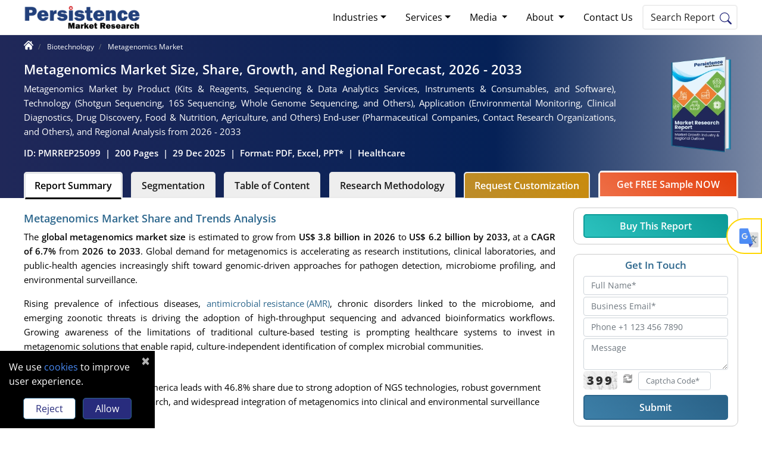

--- FILE ---
content_type: text/html; charset=UTF-8
request_url: https://www.persistencemarketresearch.com/market-research/metagenomics-market.asp
body_size: 26313
content:
 <!DOCTYPE html>
 <html lang="en">

 <head>
     <meta charset="utf-8">
<title>Metagenomics Market Forecast During 2026 - 2033</title>
<meta name="description" content="Global metagenomics market to grow from US$3.8 Bn in 2026 to US$6.2 Bn by 2033, registering a 6.7% CAGR driven by genomics research advances.">
<meta name="robots" content="index, follow">
<link rel="preload" href="/themes/image/pmr-logo.svg" as="image" type="image/svg+xml">
<link rel="preload" href="/themes/image/pmr-logo.png" as="image" type="image/png">
<meta name="keywords" content="Metagenomics Market, Metagenomics Market trends, Metagenomics Industry, Metagenomics Market growth, Metagenomics Market Growth, Metagenomics Market Demand, Metagenomics Prescription.">   
<link rel="preload" href="/themes/fonts/open-sans-v43-latin-regular.woff2" as="font" type="font/woff2" crossorigin>
<link rel="preload" href="/themes/fonts/open-sans-v43-latin-600.woff2" as="font" type="font/woff2" crossorigin>
<link rel="preload" href="/themes/fonts/open-sans-v43-latin-800.woff2" as="font" type="font/woff2" crossorigin>
<link rel="stylesheet" href="/themes/css/bootstrap.min.css">
<link rel="preconnect" href="https://fonts.googleapis.com">
<link rel="preconnect" href="https://fonts.gstatic.com" crossorigin>
<link rel="preconnect" href="https://www.googletagmanager.com">
<link rel="dns-prefetch" href="//www.google-analytics.com">

<meta name="viewport" content="width=device-width, initial-scale=1, shrink-to-fit=no">
<meta name="author" content="Pravin Rewale"/> <meta name="google-site-verification" content="GBIAZYJg2c-7lR0gPI4WaVETjNDGzf-i6J7v9d45zXw" />
<meta name="msvalidate.01" content="9A30DAEE96E2B8053C6C2B04B318BDBD" />
<meta name="naver-site-verification" content="naver0e0f1924efa6800ab2f5021d9027a5be" /> 
<meta property="og:locale" content="en_US">
<meta property="og:site_name" content="Persistence Market Research">
<meta property="og:type" content="website">
<meta property="og:url" content="https://www.persistencemarketresearch.com/market-research/metagenomics-market.asp">


<meta property="og:title" content="Metagenomics Market Forecast During 2026 - 2033">
<meta property="og:description" content="Global metagenomics market to grow from US$3.8 Bn in 2026 to US$6.2 Bn by 2033, registering a 6.7% CAGR driven by genomics research advances." >
<meta property="og:image" content="https://www.persistencemarketresearch.com/images/metagenomics-market-size-2026–2033.webp">
<meta name="twitter:card" content="summary_large_image">
<meta name="twitter:site" content="@persistence_mkt">
<meta name="twitter:creator" content="@persistence_mkt">
<meta name="twitter:title" content="Metagenomics Market Forecast During 2026 - 2033">
<meta name="twitter:description" content="Global metagenomics market to grow from US$3.8 Bn in 2026 to US$6.2 Bn by 2033, registering a 6.7% CAGR driven by genomics research advances.">
<meta name="twitter:image" content="https://www.persistencemarketresearch.com/images/metagenomics-market-size-2026–2033.webp">
<link rel="canonical" href="https://www.persistencemarketresearch.com/market-research/metagenomics-market.asp">
<link rel="icon" href="https://www.persistencemarketresearch.com/favicon.ico" type="image/x-icon" sizes="16x16">
<script type="application/ld+json">
    {
                "@context": "https://schema.org",
                "@type": "WebPage",
                "name": "Metagenomics Market Size, Share, Growth, and Regional Forecast, 2026 - 2033 - Persistence Market Research",
                "description": "Global metagenomics market to grow from US$3.8 Bn in 2026 to US$6.2 Bn by 2033, registering a 6.7% CAGR driven by genomics research advances.",
                "keywords": "Metagenomics Market, Metagenomics Market trends, Metagenomics Industry, Metagenomics Market growth, Metagenomics Market Growth, Metagenomics Market Demand, Metagenomics Prescription.",
                "url":"https://www.persistencemarketresearch.com/market-research/metagenomics-market.asp",
                "image": "https://www.persistencemarketresearch.com/images/metagenomics-market-size-2026–2033.webp",
                "publisher":{
                        "@type":"Organization",
                        "name":"Persistence Market Research",
                        "url":"https://www.persistencemarketresearch.com/",
                        "logo":{
                              "@type":"ImageObject",
                              "url":"https://www.persistencemarketresearch.com/themes/image/pmr-logo.png"
                            }
                }
    }
  </script>

     <script type="application/ld+json">
{
    "@context": "https://schema.org",
    "@type": "FAQPage",
    "mainEntity": [
        {
            "@type": "Question",
            "name": "What is the global metagenomics market in 2026?",
            "acceptedAnswer": {
                "@type": "Answer",
                "text": "The global metagenomics market is projected to be valued at US$ 3.8 Bn in 2026. <a href='https://www.persistencemarketresearch.com/market-research/metagenomics-market.asp'>Read More</a>"
            }
        },
        {
            "@type": "Question",
            "name": "What drives the global metagenomics market?",
            "acceptedAnswer": {
                "@type": "Answer",
                "text": "Rising adoption of next-generation sequencing for pathogen detection, microbiome analysis, and ecological monitoring drives the global metagenomics market. <a href='https://www.persistencemarketresearch.com/market-research/metagenomics-market.asp'>Read More</a>"
            }
        },
        {
            "@type": "Question",
            "name": "What is the growth rate for the global metagenomics market?",
            "acceptedAnswer": {
                "@type": "Answer",
                "text": "The global metagenomics market is poised to witness a CAGR of 6.2 between 2026 and 2033. <a href='https://www.persistencemarketresearch.com/market-research/metagenomics-market.asp'>Read More</a>"
            }
        },
        {
            "@type": "Question",
            "name": "What are the key market opportunities in global metagenomics market?",
            "acceptedAnswer": {
                "@type": "Answer",
                "text": "Expanding applications in clinical diagnostics, precision medicine, agricultural genomics, and environmental surveillance create major growth opportunities in the global metagenomics market. <a href='https://www.persistencemarketresearch.com/market-research/metagenomics-market.asp'>Read More</a>"
            }
        },
        {
            "@type": "Question",
            "name": "Who are the key players in the global metagenomics market? ",
            "acceptedAnswer": {
                "@type": "Answer",
                "text": "Bio-Rad Laboratories, Inc, Illumina, Inc., PerkinElmer, Thermo Fisher Scientific, Novogene Co., Ltd., Promega Corporationare some of the key players in the metagenomics market. <a href='https://www.persistencemarketresearch.com/market-research/metagenomics-market.asp'>Read More</a>"
            }
        }
    ]
}
</script>
     <link href="/themes/css/theme-report-details.css" rel="stylesheet" />
          <script type="e158baa6e860d98010907bb2-text/javascript">(function(w,d,s,l,i){w[l]=w[l]||[];w[l].push({'gtm.start':
new Date().getTime(),event:'gtm.js'});var f=d.getElementsByTagName(s)[0],
j=d.createElement(s),dl=l!='dataLayer'?'&l='+l:'';j.async=true;j.src=
'https://www.googletagmanager.com/gtm.js?id='+i+dl;f.parentNode.insertBefore(j,f);
})(window,document,'script','dataLayer','GTM-P89XNK');</script>
</head>
<body>
<noscript><iframe src="https://www.googletagmanager.com/ns.html?id=GTM-P89XNK"
height="0" width="0" style="display:none;visibility:hidden"></iframe></noscript>
<header class="header">
    <div class="container nav-container p-0">
            <nav class="navbar navbar-expand-lg navbar-light">
                <a class="navbar-brand p-0" href="/" title="Persistence Market Research Company">
                    <img class="img-fluid" width="194" height="42" src="/themes/image/pmr-logo.svg" alt="Persistence Market Research Company" title="Persistence Market Research Company" loading="lazy">
                </a>
                <button class="navbar-toggler" type="button" data-toggle="collapse" data-target="#navbarSupportedContent" aria-controls="navbarSupportedContent" aria-expanded="false" aria-label="Toggle navigation">
                        <span class="navbar-toggler-icon"></span>
                </button>
                <div class="collapse navbar-collapse" id="navbarSupportedContent">
                    <ul class="navbar-nav ml-auto mb-2">
                        <li class="nav-item dropdown">
                            <a class="nav-link dropdown-toggle" href="/market-research.asp" role="button" data-toggle="dropdown" aria-expanded="false" title="Market Research Industries">Industries</a>
                            <div class="dropdown-menu" style="width:660px;margin-left: -144px;">
                                <div class="row">
                                    <div class="col-sm-6">
                                        <a class="dropdown-item" href="/market-research-report/consumer-goods.asp">Consumer Goods</a>
                                        <div class="dropdown-divider"></div>
                                        <a class="dropdown-item" href="https://www.persistencemarketresearch.com/market-research-report/food-and-beverages.asp">Food & Beverages</a>
                                        <div class="dropdown-divider"></div>
                                        <a class="dropdown-item"  href="https://www.persistencemarketresearch.com/market-research-report/automotive.asp">Automotive & Transportation</a>
                                        <div class="dropdown-divider"></div>
                                        <a class="dropdown-item" href="https://www.persistencemarketresearch.com/market-research-report/healthcare.asp">Healthcare</a>
                                        <div class="dropdown-divider"></div>
                                        <a class="dropdown-item" href="https://www.persistencemarketresearch.com/market-research-report/it-and-telecommunications.asp">IT & Telecommunication</a>
                                    </div>
                                    <div class="col-sm-6">
                                        <style>.pnone{cursor: default;}</style>
                                        <a class="dropdown-item" href="https://www.persistencemarketresearch.com/market-research-report/semiconductor-electronics.asp">Semiconductor Electronics</a>
                                        <div class="dropdown-divider"></div>
                                        <a class="dropdown-item" href="https://www.persistencemarketresearch.com/market-research-report/industrial-automation.asp">Industrial Automation</a>
                                        <div class="dropdown-divider"></div>
                                        <a class="dropdown-item" href="https://www.persistencemarketresearch.com/market-research-report/chemicals-and-materials.asp">Chemicals & Materials</a>
                                        <div class="dropdown-divider"></div>
                                        <a class="dropdown-item" href="https://www.persistencemarketresearch.com/market-research-report/energy.asp">Energy & Utilities</a>
                                        <div class="dropdown-divider"></div>
                                        <a class="dropdown-item mb-4" href="https://www.persistencemarketresearch.com/market-research-report/packaging.asp">Packaging</a>
                                    </div>
                                </div>
                            </div>
                        </li>
                        <li class="nav-item dropdown">
                            <a class="nav-link dropdown-toggle" href="/services.asp" role="button" data-toggle="dropdown" aria-expanded="false" title="Market Research Services">Services</a>
                            <div class="dropdown-menu" style="width:660px;margin-left: -144px;">
                                <div class="row">
                                    <div class="col-sm-6">
                                        <a class="dropdown-item" href="/services/syndicate-market-research.asp">Syndicated Market Research</a>
                                        <div class="dropdown-divider"></div>
                                        <a class="dropdown-item" href="/services/custom-research.asp">Customized Research Services</a>
                                        <div class="dropdown-divider"></div>
                                        <a class="dropdown-item" href="/services/consulting-services.asp">Consulting Business Advisory</a>
                                        <div class="dropdown-divider"></div>
                                        <a class="dropdown-item" href="/services/full-time-engagement.asp">Full-time Engagement</a>
                                    </div>
                                    <div class="col-sm-6">
                                        <style>.pnone{cursor: default;}</style>
                                        <a class="dropdown-item" href="/services/subscription-services.asp">Annual Subcription Services</a>
                                        <div class="dropdown-divider"></div>
                                        <a class="dropdown-item" href="/services/primary-research-capabilties.asp">Primary Research Capabilities</a>
                                        <div class="dropdown-divider"></div>
                                        <a class="dropdown-item" href="/services/competitive-intelligence.asp">Competitive Intelligence</a>
                                        <div class="dropdown-divider"></div>
                                        <a class="dropdown-item" href="/services/commercial-due-diligence.asp">Commercial Due Diligence</a>
                                    </div>
                                </div>
                            </div>
                        </li>
                        <li class="nav-item dropdown">
                            <a class="nav-link dropdown-toggle" href="#" role="button" data-toggle="dropdown" aria-expanded="false">
                            Media
                            </a>
                            <div class="dropdown-menu">
                                <a class="dropdown-item" href="/press-releases" title="Press Release">Press Release</a>
                                <div class="dropdown-divider"></div>
                                <a class="dropdown-item" href="/blog" title="Blog">Blog</a>
                                <div class="dropdown-divider"></div>
                                <a class="dropdown-item" href="/media-citations.asp" title="Media Citation">Media Citation</a>
                                <div class="dropdown-divider"></div>
                                <a class="dropdown-item" href="/help-a-journalist.asp" title="Help a Journalist ">Help a Journalist </a>
                            </div>
                        </li>
                        <li class="nav-item dropdown">
                            <a class="nav-link dropdown-toggle" href="#" title="About" role="button" data-toggle="dropdown" aria-expanded="false">
                            About
                            </a>
                             <div class="dropdown-menu">
                                <a class="dropdown-item" href="/about-us.asp#our-company" title="About Us">Our Company</a>
                                <a class="dropdown-item" href="/about-us.asp#business-offering" title="Business Offerings">Business Offerings</a>
                                <a class="dropdown-item" href="/about-us.asp#why-us" title="Why Choose Us">Why Choose Us</a>
                                <a class="dropdown-item" href="/about-us.asp#research-process" title="Research Approach">Research Approach</a>
                                <a class="dropdown-item" href="/about-us.asp#our-team" title="Meet Our Team">Meet Our Team</a>
                            </div>
                        </li>
                        <li class="nav-item">
                            <a class="nav-link" href="/contact-us.asp" title="Contact Us">Contact Us</a>
                        </li>
                    </ul>
                    <button type="button" class="text-black search-btn toggle_search align-text-top mr-4 p-1 pr-2" title="Search" style="margin-right: 0px !important;border-radius:5px;line-height: 30px;border: solid 2px #eee;cursor: pointer;background: #fff;"> 
                    <span class="px-2 py-4">Search Report</span><img src="/themes/image/search-icon.svg" alt="search Icon" width="20" height="20">
                    </button>
                </div>
            </nav>
    </div>
    <div class="container">
        <div class="overlayTwo text-black toggle_search_container top100" id="overlayTwo">
            <div class="container">
                <div class="row">
                <div class="TopSearch">
                    <div class="col-md-12">
                    <div class="row">
                        <div class="position-relative serach-bg col-12">
                        <form class="form-group position-relative" id="topSearchMenu" action="/search" method="GET">
                            <input type="search" name="query" id="s" class="form-control SearchInput" placeholder="Search Report By Keywords" autocomplete="off" maxlength="100" required="" minlength="3">
                            <button type="submit" class="btn position-absolute btnSearch" title="Search" aria-label="Search">
                            <img src="/themes/image/search-icon.svg" alt="search Icon" width="20" height="20">
                            </button>
                        </form>
                    </div>
            
                    <div class="position-relative col-12">
                        <div id="suggestionsList">
                            
                        </div>
                    </div>
                    </div>
                    </div>
                </div>
                </div>
            </div>
        </div>
    </div>
</header>
          <div class="fixed-header stickyHeader p-2">
         <div class="container report-details-tabs d-flex justify-content-between">
             <div class="">
                 <a class="navbar-brand p-0" href="/" title="Persistence Market Research Company">
                     <img class="img-fluid" width="140" height="30.3" src="/themes/image/pmr-logo.svg" alt="Persistence Market Research Company" title="Persistence Market Research Company">
                 </a>
             </div>
             <div>
                 <ul class="nav nav-tabs" id="myTab">
                     <li><span class="short-title">Metagenomics Market</span></li>
                     <li class="nav-item">
                         <a class="nav-link active font14 text-black2 myactiveFloatclass" id="summary-tab1" data-toggle="tab" href="#summary" title="Summary">Summary</a>
                     </li>
                                              <li class="nav-item">
                             <a class="nav-link font14 text-black2 myactiveFloatclass" id="segmentation-tab1" data-toggle="tab" href="#segmentation" title="Segmentation"> Segments</a>
                         </li>
                                              <li class="nav-item">
                             <a class="nav-link font14 text-black2" rel="nofollow" href="/market-research/metagenomics-market/toc" title="View Table of Content">ToC</a>
                         </li>
                                          <li class="nav-item">
                            <a class="nav-link font14 text-black2" rel="nofollow" title="Research Methodology" href="/market-research/metagenomics-market/research-methodology">Methodology</a>
                    </li>
                 </ul>
             </div>
             <div class="sample-btn">
                <a rel="nofollow" href="/request-customization/25099" class="btn btn-enquire mr-2" title="Customize Now" >Customize Now</a>
                 <a class="btn btn-fs" rel="nofollow" title="Get FREE Sample NOW" href="/samples/25099">
                      Get FREE Sample
                 </a>
             </div>
         </div>
     </div>
     <section class="report-details-topsec report-details">
         <div class="container pt-1 pb-2">
             <div class="row">
                 <div class="col-md-12">
                     <nav>
                         <ol class="breadcrumb bg-transparent p-0 my-0">
                             <li class="breadcrumb-item" style="margin-top: -4px;">
                                 <a href="/" class="text-white" title="Home" style="margin-top:-2px;">
                                    <img src="/assets/icons/home-icon.svg" width="16px" height="16px" alt="Home">
                                 </a>
                             </li>
                             <li class="breadcrumb-item">
                                 <a href="/market-research-report/biotechnology.asp" class="text-white" title="Biotechnology">
                                     <span>Biotechnology</span>
                                 </a>
                             </li>
                             <li class="breadcrumb-item">
                                <span>Metagenomics Market</span>
                             </li>
                         </ol>
                     </nav>
                 </div>
             </div>
             <div class="row align-items-center">
                 <div class="col-md-10">
                    <h1 class="rtitle">Metagenomics Market Size, Share, Growth, and Regional Forecast, 2026 - 2033</h1> 
                    <h2 class="rstitle">Metagenomics Market by Product (Kits & Reagents, Sequencing & Data Analytics Services, Instruments & Consumables, and Software), Technology (Shotgun Sequencing, 16S Sequencing, Whole Genome Sequencing, and Others), Application (Environmental Monitoring, Clinical Diagnostics, Drug Discovery, Food & Nutrition, Agriculture, and Others) End-user (Pharmaceutical Companies, Contact Research Organizations, and Others), and Regional Analysis from 2026 - 2033</h2>
                    <p class="d-flex bold600 font15 text-white m-0">
                        <span  class="pr-2"> ID: PMRREP25099</span>|
                        <span  class="pl-2 pr-2">
                                                            200 Pages                                                    </span>|                        <span class="pl-2 pr-2">
                            29 Dec 2025                                                    </span>|
                        <span class="pl-2 pr-2">
                            Format: PDF, Excel, PPT*
                        </span>|
                        <span class="pl-2">
                                                        <a href="/market-research-report/healthcare.asp">Healthcare</a>
                                                </span>
                    </p>
                 </div>
                 <div class="col-md-2 text-right">
                    <img src="/themes/image/sample_report.webp" style="border-radius:10px;margin-top:-20px;" width="120" height="" alt="Market Growth and Regional Outlook Report by Persistence Market Research">
                 </div>
             </div>
         </div>
     </section>
     <section class="report-details-tabs" >
        <div class="container-fluid  py-0 rtab-row">
            <div class="container">
                <ul class="nav nav-tabs" id="myTab">
                    <li class="nav-item ml-0">
                        <a class="nav-link active text-black2 triggerSummary" id="summary-tab" data-toggle="tab" href="#summary" title="Summary" onclick="if (!window.__cfRLUnblockHandlers) return false; getFloatClick('summary-tab1');" data-cf-modified-e158baa6e860d98010907bb2-="">Report Summary</a>
                    </li>
                    
                    <li class="nav-item">
                        <a class="nav-link text-black2 tiggerSegmentation" id="segmentation-tab" data-toggle="tab" href="#segmentation" title="Segmentation" onclick="if (!window.__cfRLUnblockHandlers) return false; getFloatClick('segmentation-tab1');" data-cf-modified-e158baa6e860d98010907bb2-="">Segmentation</a>
                    </li>
                    

                                            <li class="nav-item">
                            <a class="nav-link text-black2 triggerToc" rel="nofollow" title="View ToC" href="/market-research/metagenomics-market/toc">Table of Content</a>
                        </li>
                                        <li class="nav-item">
                            <a class="nav-link text-black2 triggerToc"  rel="nofollow" title="Research Methodology" href="/market-research/metagenomics-market/research-methodology">Research Methodology</a>
                    </li>
                    <li class="nav-item rct-btn">
                        <a class="nav-link" rel="nofollow" title="Request Customization" href="/request-customization/25099">
                            Request Customization
                    </a>
                    </li>
                    <li class="nav-item">
                        <a class="btn rst-btn" rel="nofollow" title="Get FREE Sample NOW" href="/samples/25099" style="padding-left: 28px;padding-right: 28px;">
                                Get FREE Sample NOW
                        </a>
                    </li>
                </ul>
            </div>
        </div>
         <div class="container">
             <div class="row report-tabs">
                 <div class="col-md-9 my-3 left-column" style="background: #fff;border-radius: 10px;">
                     
                     <div class="tab-content" id="myTabContent">

                         <div class="tab-pane fade show active mt-2" id="summary">
                              <h2 class="h2"> Metagenomics Market Share and Trends Analysis </h2>
                                     <p>The <strong>global metagenomics market size</strong> is estimated to grow from <strong>US$ 3.8 billion in 2026</strong> to <strong>US$ 6.2 billion by 2033,&nbsp;</strong>at a&nbsp;<strong>CAGR of 6.7%</strong>&nbsp;from <strong>2026 to 2033</strong>. Global demand for metagenomics is accelerating as research institutions, clinical laboratories, and public-health agencies increasingly shift toward genomic-driven approaches for pathogen detection, microbiome profiling, and environmental surveillance.</p>

<p>Rising prevalence of infectious diseases, <a href="https://www.persistencemarketresearch.com/market-research/antimicrobial-resistance-diagnostics-market.asp" target="_blank">antimicrobial resistance (AMR)</a>, chronic disorders linked to the microbiome, and emerging zoonotic threats is driving the adoption of high-throughput sequencing and advanced bioinformatics workflows. Growing awareness of the limitations of traditional culture-based testing is prompting healthcare systems to invest in metagenomic solutions that enable rapid, culture-independent identification of complex microbial communities.</p>
 <h2 class="h2"> Key Industry Highlights: </h2>
                                     <ul>
	<li><strong>Leading Region: </strong>North America leads with 46.8% share due to strong adoption of NGS technologies, robust government funding for genomic research, and widespread integration of metagenomics into clinical and environmental surveillance programs.</li>
	<li><strong>Fastest-Growing Region: </strong>Asia Pacific grows fastest owing to expanding genomic infrastructure, rising infectious-disease burden, and significant public and private investments in sequencing capacity and bioinformatics.</li>
	<li><strong>Leading Product Segment: </strong>Kits &amp; reagents dominate, driven by their high recurring consumption in DNA extraction, library preparation, amplification, and microbiome research across academic, clinical, and industrial laboratories.</li>
	<li><strong>Fastest-Growing Product Segment:</strong> Sequencing &amp; data analytics services expand rapidly as institutions increasingly outsource complex sequencing workflows and rely on specialized bioinformatics providers for high-volume sample processing and advanced microbial analysis.</li>
	<li><strong>Leading Technology Segment: </strong>Shotgun sequencing leads due to its ability to deliver comprehensive, unbiased microbial community profiling and detect both known and unknown pathogens across diverse sample types.</li>
	<li><strong>Fastest-Growing Technology Segment: </strong>16S sequencing grows fastest as researchers and clinicians seek cost-efficient, rapid, and high-throughput solutions for routine microbial identification, ecological studies, and large cohort microbiome screening.</li>
</ul>

<table cellspacing="0" style="border-collapse:collapse">
	<tbody>
		<tr>
			<th>Key Insights</th>
			<th>Details</th>
		</tr>
		<tr>
			<td>
			<p>Metagenomics Market Size (2026E)</p>
			</td>
			<td>
			<p>US$ 3.8 Bn</p>
			</td>
		</tr>
		<tr>
			<td>
			<p>Market Value Forecast (2033F)</p>
			</td>
			<td>
			<p>US$ 6.2 Bn</p>
			</td>
		</tr>
		<tr>
			<td>
			<p>Projected Growth (CAGR 2026 to 2033)</p>
			</td>
			<td>
			<p>6.7%</p>
			</td>
		</tr>
		<tr>
			<td>
			<p>Historical Market Growth (CAGR 2020 to 2025)</p>
			</td>
			<td>
			<p>5.4%</p>
			</td>
		</tr>
	</tbody>
</table>

<p><img class='img-fluid mx-auto' loading='lazy' title="metagenomics-market-size-2026–2033"  width="620" height="424"   alt="metagenomics-market-size-2026–2033" src="https://www.persistencemarketresearch.com/images/metagenomics-market-size-2026–2033.webp" style="height:auto; width:700px" /></p>
 <h2 class="h2"> Market Dynamics </h2>
                                     <h3>Driver - Growing Adoption of Genomic Technologies for Infectious Disease Surveillance and Population Health</h3>

<p>The global metagenomics market is experiencing strong momentum as the burden of infectious diseases, emerging pathogens, and antimicrobial resistance (AMR) continues to rise worldwide. Traditional culture-based diagnostics often fail to detect fast-evolving or unculturable microbes, prompting healthcare systems to adopt rapid, comprehensive, and culture-independent metagenomic sequencing. For instance, in 2023, the World Health Organization (WHO) reported that around 8.2 million people were newly diagnosed with tuberculosis, the highest number since global TB monitoring began in 1995. The surge from 7.5 million cases in 2022 highlights significant diagnostic gaps, reinforcing the need for rapid, culture-independent metagenomic tools that can detect TB and drug-resistant strains more efficiently, thereby accelerating the adoption of metagenomic sequencing in infectious disease surveillance.</p>

<p>The increasing frequency of outbreaks, hospital-associated infections, and zoonotic spillovers further accelerates the shift toward advanced genomic tools capable of identifying entire microbial communities in a single test. Simultaneously, the expansion of AMR surveillance programs is reinforcing the need for high-resolution genomic data to monitor resistance mechanisms and guide targeted interventions.</p>

<p>Technological advances in <a href="https://www.persistencemarketresearch.com/market-research/next-generation-sequencing-market.asp" target="_blank">next-generation sequencing (NGS)</a> and bioinformatics are propelling adoption. Enhanced sequencing chemistries, long-read platforms, automated extraction and library-preparation workflows, and AI-driven taxonomic classification are dramatically improving accuracy, scalability, and turnaround times. These innovations align with growing government investments in genomics, including population-scale sequencing projects, wastewater-based epidemiology programs, and national pathogen surveillance networks. Public-health agencies across North America, Europe, and Asia are integrating metagenomic sequencing into early-warning systems and environmental monitoring frameworks, further positioning the technology as an essential tool for modern infectious disease control and genomic-driven healthcare.</p>

<h3>Restraints - High Expenses, Complex Data, and Unclear Regulations</h3>

<p>High implementation costs and technical barriers continue to restrict broader adoption of metagenomics, particularly in low-resource settings. Sequencing instruments, library preparation kits, high-performance computing infrastructure, and cloud-based storage significantly raise operational expenses for laboratories. For several academic centers, public health labs, and institutions in low- and middle-income countries, these costs limit routine use of metagenomic workflows.</p>

<p>Additionally, regulatory ambiguity surrounding clinical metagenomics further slows adoption. Region-specific approval pathways, evolving standards for analytical validity, and limited clarity around reimbursement for metagenomic tests have created uncertainty for companies and healthcare providers planning clinical integration.</p>

<p>Moreover, the complexity of metagenomic data itself presents substantial challenges. Interpreting large, heterogeneous datasets requires specialized expertise in computational biology, which many institutions lack due to the global shortage of trained bioinformaticians. Advanced skills are needed to manage contamination, minimize analytical biases, ensure reproducibility, and derive clinically relevant insights from microbial communities. This skills gap, combined with limited standardized pipelines, makes it difficult for labs to implement metagenomics reliably. Moreover, the computational demand for processing high-depth sequencing further adds to cost and operational burden, collectively restraining the market&rsquo;s growth trajectory.</p>

<h3>Opportunity - Expanding Environmental Applications and Next-Gen Sequencing Innovations</h3>

<p>The global metagenomics market is poised for strong growth as new applications in environmental and public health surveillance gain momentum. Wastewater-based epidemiology is rapidly emerging as a critical tool for tracking viral outbreaks, antimicrobial resistance patterns, and community-level pathogen circulation. Metagenomics is also being adopted for pollution assessment, soil and water microbiome evaluation, and biodiversity conservation, opening strong opportunities across government monitoring agencies and environmental research organizations. These non-clinical applications are expanding the customer base beyond traditional laboratories and enabling consistent, large-scale sequencing demand.</p>

<p>Furthermore, the rapid evolution of microbiome therapeutics is creating fresh avenues for growth. Pharmaceutical and biotech companies are investing aggressively in microbiome-based drug discovery, clinical modeling, and biomarker identification, each of which relies heavily on metagenomic analysis. Complementing this trend, advances in portable and point-of-care sequencing technologies are enabling real-time genomic assessment in remote settings, on farms, at field research stations, and in outbreak zones. Compact sequencers and cloud-based analytics reduce dependency on centralized labs, significantly widening market accessibility. Together, these advancements are accelerating adoption across environmental sciences, precision medicine, agriculture, and global health, positioning metagenomics as a foundational tool for next-generation biological intelligence.</p>
 <h2 class="h2"> Category-wise Analysis </h2>
                                     <h3>By Product Insights</h3>

<p>Kits &amp; reagents are expected to account for 48.8% of revenue in 2026, making them the leading product category in the global metagenomics market, owing to their essential role in DNA extraction, library preparation, amplification, and sample-quality optimization. Their recurring, high-frequency usage across research laboratories, clinical diagnostic centers, and environmental testing facilities makes them the most revenue-intensive product category. Increasing adoption of next-generation sequencing (NGS), rapid pathogen detection, and microbiome profiling is driving significant reagent consumption, especially in workflows requiring high-sensitivity and high-throughput analyses.</p>

<p>Manufacturers are introducing improved enzyme formulations, contamination-resistant chemistry, and automation-ready reagent kits that enhance sequencing accuracy and reduce turnaround time. Rising investments in microbiome therapeutics, agricultural genomics, and wastewater surveillance are further elevating demand for specialized reagents tailored for complex microbial samples. As sequencing platforms advance and multi-omics integration expands, reagent-intensive protocols continue to scale, reinforcing the dominance of kits &amp; reagents across academic, clinical, and industrial research settings.</p>

<h3>By Application Insights</h3>

<p>The environmental monitoring segment is projected to hold a 38.9% share of the metagenomics market in 2026, owing to its critical role in tracking biodiversity, detecting emerging pathogens, and assessing ecological health. Governments, research institutes, and environmental agencies increasingly rely on metagenomic sequencing for water-quality assessment, soil microbiome analysis, ocean health monitoring, and wastewater-based epidemiology. The ability to identify unculturable organisms and provide high-resolution microbial community data gives metagenomics a major advantage over traditional culture-based methods.</p>

<p>Rising global focus on climate change, pollution assessment, and antimicrobial resistance (AMR) surveillance is strengthening adoption across environmental programs. Advancements in portable sequencing devices, automated sample-preparation workflows, and AI-based taxonomic classification are enabling large-scale, real-time environmental monitoring. With expanding applications in agriculture, aquaculture, public health, and conservation biology.</p>

<h3>By End-user Insights</h3>

<p>Pharmaceutical companies are projected to command a 52.7% revenue share in 2026, making them the dominant distribution channel in the metagenomics market. This leadership is due to the increasing integration of microbial genomics into <a href="https://www.persistencemarketresearch.com/market-research/cloudbased-drug-discovery-platform-market.asp" target="_blank">drug discovery</a>, therapeutic development, and clinical research pipelines. Metagenomic sequencing enables identification of novel microbial metabolites, characterization of host&ndash;microbe interactions, and development of microbiome-based therapeutics-all of which are gaining strong industry traction. Biopharmaceutical firms leverage metagenomics for immuno-oncology research, antibiotic discovery, vaccine development, and the study of drug&ndash;microbiome interactions that influence treatment outcomes.</p>

<p>Growing investment in <a href="https://www.persistencemarketresearch.com/market-research/precision-medicine-market.asp" target="_blank">precision medicine</a>, combined with the rising number of partnerships between pharma companies and genomic sequencing providers, is accelerating technology adoption. Companies are also expanding in-house sequencing capabilities and outsourcing large-scale metagenomic analyses to enhance R&amp;D productivity. The pharmaceutical sector is increasingly prioritizing multi-omics integration, real-time pathogen analytics, and personalized therapeutic strategies.</p>

<p><img class='img-fluid mx-auto' loading='lazy' width="620" height="424"   alt="metagenomics-market-outlook-by-product-2026–2033" src="https://www.persistencemarketresearch.com/images/metagenomics-market-outlook-by-product-2026–2033.webp" style="height:auto; width:700px" /></p>
 <h2 class="h2"> Regional Insights </h2>
                                     <h3>North America Metagenomics Market Trends</h3>

<p>North America is expected to dominate the global market with a 45.8% share in 2026. The U.S. leads the region due to large-scale microbiome research initiatives, integrated bioinformatics infrastructures, and increasing use of metagenomic tools in infectious-disease surveillance, environmental monitoring, and precision medicine. Expanding clinical applications such as rapid pathogen detection,<a href="https://www.persistencemarketresearch.com/market-research/antimicrobial-resistance-diagnostics-market.asp" target="_blank"> antimicrobial resistance</a> (AMR) tracking, and oncology-focused microbial profiling are further enhancing market penetration.</p>

<p>Technological advancements, including long-read sequencing, AI-powered taxonomic classification, and cloud-based analytics platforms, are transforming data accuracy, scalability, and turnaround times. Growing partnerships between academic institutions, biopharma companies, and national health agencies are driving the development of metagenomic biomarkers and translational research programs. Rising demand for outsourced sequencing, coupled with strong venture capital investment in microbiome therapeutics and diagnostic startups, continues to strengthen regional growth.</p>

<h3>Europe Metagenomics Market Trends</h3>

<p>Europe is witnessing steady expansion driven by growing microbiome research, strong regulatory support for genomic innovation, and increasing adoption of metagenomic workflows in hospital laboratories and environmental agencies. Countries such as the UK, Germany, France, and the Netherlands are actively integrating metagenomic sequencing into infectious-disease surveillance, food-safety testing, wastewater pathogen detection, and agricultural microbiome studies.</p>

<p>Robust national research programs and EU-funded initiatives including Horizon Europe and One Health collaborations are accelerating the adoption of high-throughput sequencing and advanced bioinformatics tools. For instance, in January 2025, the UK Health Security Agency (UKHSA) launched mSCAPE, the world&rsquo;s first national metagenomics initiative for rapid detection of infectious disease threats. Developed with NHS and academic partners, the program pilots real-time metagenomic surveillance across the UK. Such large-scale government-led adoption boosts demand for sequencing platforms, analytics software, and metagenomic workflows, creating strong growth opportunities for market players operating in public health and infectious disease monitoring.</p>

<p>Innovation is rising as European manufacturers and academic centers develop AI-enhanced analysis pipelines, portable sequencing systems, and standardized microbial reference datasets. The growing shift toward personalized nutrition, precision agriculture, and microbiome-based therapies is expanding the market&rsquo;s application base. Strengthening cross-border research networks, expanding digital-health infrastructure, and increasing private investment in genomics startups are collectively making Europe one of the most active regions for metagenomics-driven scientific discovery.</p>

<h3>Asia Pacific Metagenomics Market Trends</h3>

<p>Asia Pacific is projected to grow at the fastest pace, with a CAGR of 9.1%, supported by increasing investments in genomic research, rising burden of infectious diseases, and the rapid expansion of national sequencing programs. Countries such as China, Japan, India, South Korea, and Australia are integrating metagenomic sequencing into disease-surveillance systems, AMR monitoring programs, agricultural productivity enhancement, and environmental sustainability initiatives. Growing government support, such as China&rsquo;s Precision Medicine Initiative and India&rsquo;s Genome India Project, is accelerating infrastructure development and expanding access to advanced sequencing technologies.</p>

<p>The region is witnessing rising demand for cost-effective reagents, high-throughput sequencing platforms, and cloud-based analytics tailored for large-scale microbiome and pathogen studies. Emerging biotech companies are introducing affordable sequencing services, while global players are partnering with hospitals, academic institutions, and public health agencies to strengthen their regional presence. Increasing awareness of microbiome science, rapid growth in biopharmaceutical research, and expanding investments in smart agriculture and food-safety testing position the Asia Pacific as a key growth hub for metagenomics solutions.</p>

<p><img class='img-fluid mx-auto' loading='lazy' width="620" height="424"   alt="metagenomics-market-outlook-by-region-2026–2033" src="https://www.persistencemarketresearch.com/images/metagenomics-market-outlook-by-region-2026–2033.webp" style="height:auto; width:700px" /></p>
 <h2 class="h2"> Competitive Landscape </h2>
                                     <p>The global metagenomics market is moderately competitive, with key players including Bio-Rad Laboratories, Inc, Illumina, Inc., PerkinElmer, Thermo Fisher Scientific, Novogene Co., Ltd., and Promega Corporationare. These companies compete through broad sequencing portfolios, strong partnerships with research institutes and clinical laboratories, and continuous advancements in NGS platforms, metagenomic library-prep kits, and bioinformatics pipelines. Competition is intensifying as manufacturers focus on higher-throughput workflows, improved reagent chemistry, cloud-based analytics, and cost-efficient sequencing solutions tailored for microbiome, pathogen, and environmental applications.</p>

<p>Leading players are increasingly investing in next-generation metagenomic innovations such as ultra-long-read sequencing, AI-driven taxonomic classification, real-time pathogen surveillance tools, and integrated sample-to-answer platforms. Strategic priorities include expanding market penetration in rapidly growing regions across Asia-Pacific, strengthening collaborations with academic and clinical research networks, and enhancing service-based offerings such as outsourced sequencing, cloud bioinformatics, and integrated microbiome analysis solutions.</p>

<h3>Key Industry Developments:</h3>

<ul>
	<li><strong>In November 2025, </strong>Metagenomi, Inc. reported new dose-range&ndash;finding data from its MGX-001 hemophilia A program, showing curative Factor VIII activity in non-human primates. The results support a clinical dosing strategy and position MGX-001 as a potential best-in-class gene-editing therapy.</li>
	<li><strong>In October 2025, </strong>scientists at the Earlham Institute introduced MARTi, an advanced real-time analysis tool for nanopore metagenomics. The software significantly accelerates pathogen detection and response by enabling rapid, high-resolution microbial identification, supporting faster decision-making in clinical diagnostics, outbreak monitoring, and environmental surveillance.</li>
	<li><strong>In May 2025,</strong> MapMyGenome acquired Canadian firm Microbiome Insights, a globally recognized leader in microbial sequencing, to strengthen its global footprint and enhance scientific capabilities. This acquisition expands access to advanced sequencing expertise, boosts cross-border microbiome research, and supports growing demand for metagenomic analysis across clinical, environmental, and therapeutic applications.</li>
	<li><strong>In April 2025, </strong>Metabolon, Inc. launched a comprehensive microbiome research solution that integrates metagenomics sequencing, advanced bioinformatics, and a new microbiome metabolite panel. This combined platform offers one of the industry&rsquo;s most powerful toolkits for decoding microbial communities, enabling deeper functional insights for applications in health, disease, and therapeutic discovery.</li>
</ul>
                                                                                                <h2 class="h2 ">Companies Covered in Metagenomics Market</h2>
                                <p> <ul>
	<li>Illumina Inc</li>
	<li>Perkin Elmer Inc .</li>
	<li>Trivitron Heathcare Pvt. Ltd.</li>
	<li>Qiagen N.V.</li>
	<li>Thermo Fisher Scientific</li>
	<li>Symbio Scientific Pvt. Ltd.</li>
	<li>Infobio</li>
	<li>Bio-Rad Laboratories</li>
	<li>Merck KgaA</li>
	<li>Promega Corporation</li>
	<li>Others.</li>
</ul>
 </p>
                                
                                                         <!-- faq section start -->
                        <div class="reportFaqs pb-4">
                        <h2 class="h2 pb-2">Frequently Asked Questions</h2>
                            <div id="faqAccordion">

                                                                    <div class="card mb-3">
                                        <div class="card-header p-0" id="heading1">
                                            <h5 class="mb-0 " data-toggle="collapse" data-target="#collapse1">
                                                <button class="btn w-100 text-left">What is the global metagenomics market in 2026?                                                    <span class="faqArrow float-right px-2">
                                                        <span width="25" height="25" fill="currentColor" class="bi bi-plus">+</span>
                                                        <span width="25" height="25" fill="currentColor" class="bi bi-dash">-</span>
                                                    </span>
                                                </button>
                                            </h5>
                                        </div>
                                        <div id="collapse1" class="collapse show" data-parent="#faqAccordion">
                                            <div class="card-body">
                                                <p><p>The global metagenomics market is projected to be valued at US$ 3.8 Bn in 2026.</p>
</p>
                                            </div>
                                        </div>
                                    </div>
                                                                    <div class="card mb-3">
                                        <div class="card-header p-0" id="heading2">
                                            <h5 class="mb-0 collapsed" data-toggle="collapse" data-target="#collapse2">
                                                <button class="btn w-100 text-left">What drives the global metagenomics market?                                                    <span class="faqArrow float-right px-2">
                                                        <span width="25" height="25" fill="currentColor" class="bi bi-plus">+</span>
                                                        <span width="25" height="25" fill="currentColor" class="bi bi-dash">-</span>
                                                    </span>
                                                </button>
                                            </h5>
                                        </div>
                                        <div id="collapse2" class="collapse " data-parent="#faqAccordion">
                                            <div class="card-body">
                                                <p><p>Rising adoption of next-generation sequencing for pathogen detection, microbiome analysis, and ecological monitoring drives the global metagenomics market.</p>
</p>
                                            </div>
                                        </div>
                                    </div>
                                                                    <div class="card mb-3">
                                        <div class="card-header p-0" id="heading3">
                                            <h5 class="mb-0 collapsed" data-toggle="collapse" data-target="#collapse3">
                                                <button class="btn w-100 text-left">What is the growth rate for the global metagenomics market?                                                    <span class="faqArrow float-right px-2">
                                                        <span width="25" height="25" fill="currentColor" class="bi bi-plus">+</span>
                                                        <span width="25" height="25" fill="currentColor" class="bi bi-dash">-</span>
                                                    </span>
                                                </button>
                                            </h5>
                                        </div>
                                        <div id="collapse3" class="collapse " data-parent="#faqAccordion">
                                            <div class="card-body">
                                                <p><p>The global metagenomics market is poised to witness a CAGR of 6.2 between 2026 and 2033.</p>
</p>
                                            </div>
                                        </div>
                                    </div>
                                                                    <div class="card mb-3">
                                        <div class="card-header p-0" id="heading4">
                                            <h5 class="mb-0 collapsed" data-toggle="collapse" data-target="#collapse4">
                                                <button class="btn w-100 text-left">What are the key market opportunities in global metagenomics market?                                                    <span class="faqArrow float-right px-2">
                                                        <span width="25" height="25" fill="currentColor" class="bi bi-plus">+</span>
                                                        <span width="25" height="25" fill="currentColor" class="bi bi-dash">-</span>
                                                    </span>
                                                </button>
                                            </h5>
                                        </div>
                                        <div id="collapse4" class="collapse " data-parent="#faqAccordion">
                                            <div class="card-body">
                                                <p><p>Expanding applications in clinical diagnostics, precision medicine, agricultural genomics, and environmental surveillance create major growth opportunities in the global metagenomics market.</p>
</p>
                                            </div>
                                        </div>
                                    </div>
                                                                    <div class="card mb-3">
                                        <div class="card-header p-0" id="heading5">
                                            <h5 class="mb-0 collapsed" data-toggle="collapse" data-target="#collapse5">
                                                <button class="btn w-100 text-left">Who are the key players in the global metagenomics market?                                                     <span class="faqArrow float-right px-2">
                                                        <span width="25" height="25" fill="currentColor" class="bi bi-plus">+</span>
                                                        <span width="25" height="25" fill="currentColor" class="bi bi-dash">-</span>
                                                    </span>
                                                </button>
                                            </h5>
                                        </div>
                                        <div id="collapse5" class="collapse " data-parent="#faqAccordion">
                                            <div class="card-body">
                                                <p><p>Bio-Rad Laboratories, Inc, Illumina, Inc., PerkinElmer, Thermo Fisher Scientific, Novogene Co., Ltd., Promega Corporationare some of the key players in the metagenomics market.</p>
</p>
                                            </div>
                                        </div>
                                    </div>
                                



                            </div>
                        </div>
                        <!-- faq section end -->
                                             </div>
                         <div class="tab-pane fade mt-2" id="segmentation">
                             <h2 class="h2  ">Global Metagenomics Market Report Scope</h2>
                                <table cellspacing="0">
	<tbody>
		<tr>
			<th>Report Attribute</th>
			<th>Details</th>
		</tr>
		<tr>
			<td>
			<p>Historical Data/Actuals</p>
			</td>
			<td>
			<p>2020 - 2025</p>
			</td>
		</tr>
		<tr>
			<td>
			<p>Forecast Period</p>
			</td>
			<td>
			<p>2026 - 2033</p>
			</td>
		</tr>
		<tr>
			<td>
			<p>Market Analysis</p>
			</td>
			<td>
			<p>Value: US$ Bn</p>

			<p>Volume (in Units) If Applicable</p>
			</td>
		</tr>
		<tr>
			<td>
			<p>Geographical Coverage</p>
			</td>
			<td>
			<ul>
				<li>North America</li>
				<li>Europe</li>
				<li>East Asia</li>
				<li>South Asia and Oceania</li>
				<li>Middle East and Africa</li>
				<li>Latin America</li>
			</ul>
			</td>
		</tr>
		<tr>
			<td>
			<p>Segmental Coverage</p>
			</td>
			<td>
			<ul>
				<li>By Product</li>
				<li>By Technology</li>
				<li>By Application</li>
				<li>By End-user</li>
				<li>By Region</li>
			</ul>
			</td>
		</tr>
		<tr>
			<td>
			<p>Competitive Analysis&nbsp;</p>
			</td>
			<td>
			<ul>
				<li>Bio-Rad Laboratories, Inc</li>
				<li>Illumina, Inc.</li>
				<li>PerkinElmer&nbsp;</li>
				<li>Thermo Fisher Scientific</li>
				<li>Novogene Co., Ltd.&nbsp;</li>
				<li>Promega Corporation</li>
				<li>QIAGEN</li>
				<li>Takara Bio Inc</li>
				<li>Oxford Nanopore Technologies plc.</li>
				<li>F. Hoffmann-La Roche Ltd</li>
				<li>PacBio</li>
				<li>Biomarker Technologies(BMKGENE)</li>
				<li>Zymo Research Corporation.</li>
				<li>Metagenomi</li>
				<li>Others</li>
			</ul>
			</td>
		</tr>
		<tr>
			<td>
			<p>Report Highlights</p>
			</td>
			<td>
			<ul>
				<li>Market Forecast and Trends</li>
				<li>Competitive Intelligence &amp; Share Analysis</li>
				<li>Growth Factors and Challenges</li>
				<li>Strategic Growth Initiatives</li>
				<li>Future Opportunities and Revenue Pockets</li>
				<li>Market Analysis Tools</li>
			</ul>
			</td>
		</tr>
	</tbody>
</table>
 
                             <h2 class="h2  ">Market Segmentation</h2>
                                <p><strong>By Product</strong></p>

<ul>
	<li>Kits &amp; Reagents</li>
	<li>Sequencing &amp; Data Analytics Services</li>
	<li>Instruments &amp; Consumables</li>
	<li>Software&nbsp;</li>
</ul>

<p><strong>By Technology</strong></p>

<ul>
	<li>Shotgun Sequencing</li>
	<li>16S Sequencing</li>
	<li>Whole Genome Sequencing</li>
	<li>Others</li>
</ul>

<p><strong>By Application</strong></p>

<ul>
	<li>Environmental Monitoring</li>
	<li>Clinical Diagnostics</li>
	<li>Drug Discovery</li>
	<li>Food &amp; Nutrition</li>
	<li>Agriculture&nbsp;</li>
	<li>Others</li>
</ul>

<p><strong>By End-user</strong></p>

<ul>
	<li>Pharmaceutical Companies</li>
	<li>Contact Research Organizations</li>
	<li>Academic &amp; Research Institutes</li>
	<li>Clinical Diagnostic Laboratories</li>
	<li>Others</li>
</ul>

<p><strong>By Region</strong></p>

<ul>
	<li>North America</li>
	<li>Europe</li>
	<li>East Asia</li>
	<li>South Asia and Oceania</li>
	<li>Latin America</li>
	<li>Middle East and Africa</li>
</ul>
 
                         </div>
                     </div>

                    <div class="row cs-cta-box">
                        <div class="col-md-9">
                        <p class="m-0 font15">
                        <strong class="m-0 font18 pb-2">Delivery Timelines</strong><br>
                        For more information on this report and its delivery timelines please get in touch with our sales team.
                        </p>
                        </div>
                        <div class="col-md-3">
                            <button class="btn request_popup rc-btn mt-3" data-name="Contact Sales" data-prop="RC" data-btn="Submit" title="Contact Sales" data-toggle="modal" data-target="#talk-to-author" data-class="btn-green" style="width: 170px;padding: 5px 25px;">
                            Contact Sales</button>
                        </div>
                    </div>
                                        <p class="h2 mt-2">About Author</p>
                    <div class="author-box">
                        <div class="row">
                                <div class="col-md-2 col-sm-2 mb-0">
                                    <img src="/assets/images/author/Pravin-Rewale.webp" width="120" height="120" loading="lazy" alt="Pravin Rewale">
                                </div>
                                <div class="col-md-10 col-sm-10">
                                    <p class="h3 m-0">
                                        Pravin Rewale                                    </p>
                                    <p class="mb-1">Senior Associate Consultant </p>
                                    <p class="author-bio">
                                        Pravin is a Senior Associate Consultant specializing in the healthcare domain, particularly medical devices, pharmaceuticals, especially veterinary healthcare, and the food and nutraceuticals industry. With expertise in desk research, market sizing, strategic interpretation, and competitive intelligence, he has a proven ability to analyze trends and deliver actionable insights through data analysis. With vast experience in global research projects, he has independently delivered market opportunity analysis, market entry solutions, and country-specific landscape assessments.                                    </p>
                                    <a class="rmlink" style="line-height: 30px;" href="https://www.persistencemarketresearch.com/author/8.asp">Read More...</a>
                                </div>
                        </div>
                    </div>
                                                          </div>
                 <!--------- Col-3 -------->
                 <div class="col-md-3 right-column">
                     <aside class="right-side-section">
                       
                        <div class="call-to-action">
                           
                            <div class="PremiumReportInfo sf-outer right-boxes px-3 mt-3">
                                <a rel="nofollow" class="btn bnr-btn w-100" href="https://www.persistencemarketresearch.com/checkout/25099" title="Buy This Report">
                                Buy This Report                            </a>
                            </div>
                            <div class="mt-3 sf-outer right-boxes">
                                <p class="h3 text-center mt-2 mb-0">Get In Touch</p>
                                <div class="d-flex flex-row px-lg-3">
                                    <form class="mt-2 sampleForm" name="" action="" method="POST" onsubmit="if (!window.__cfRLUnblockHandlers) return false; return validateForm();" style="width:100%;" data-cf-modified-e158baa6e860d98010907bb2-="">
                                                                                <!-- <input type="text" name="fname" style="height:0px;width:0px;border: none;display: inherit;background: transparent;" class="fname sr-only" value=""> -->
                                        <input type="hidden" name="csrf_test_name" value="7208356eb3f9a3fae3a97c657bc8e891" /> 
                                        <input type="hidden" name="source" value="RRS" />
                                        <input type="hidden" name="repId" value="25099">
                                        <input type="hidden" name="type" class="hdnType" value="S">
                                        <div class="form-group position-relative">
                                            <!-- <label>Full Name*</label> -->
                                            <input type="text" name="name" id="idName" class="form-control name" placeholder="Full Name*" required="required">
                                            <img class="bi bi-check-circle-fill" src="/themes/image/check-icon.svg" alt="check icon" width="18" height="18" style="display:none">
                                            <img class="bi bi-info-circle" src="/themes/image/info-icon.svg" alt="info icon" width="18" height="18" style="display:none">
                                        </div>
                                        <div class="form-group position-relative">
                                            <input type="email" name="emailId" id="idFctMREmailId" class="form-control emailId sampleForm" required="required" placeholder="Business Email*" pattern="^([a-zA-Z0-9_\-\.]+)@((\[[0-9]{1,3}\.[0-9]{1,3}\.[0-9]{1,3}\.)|(([a-zA-Z0-9\-]+\.)+))([a-zA-Z]{2,4}|[0-9]{1,3})(\]?)$">
                                            <img class="bi bi-check-circle-fill" src="/themes/image/check-icon.svg" alt="check icon" width="18" height="18" style="display:none">
                                            <img class="bi bi-info-circle" src="/themes/image/info-icon.svg" alt="info icon" width="18" height="18" style="display:none">
                                            <span class="text-danger font12" id="errorFullName"></span>
                                        </div>
                                        <div class="form-group position-relative">
                                            <input type="text" name="phoneNo" id="idFctMRContactNo" class="form-control phNo" placeholder="Phone +1 123 456 7890" maxlength="14" onblur="if (!window.__cfRLUnblockHandlers) return false; checksubmit(this.value);" data-cf-modified-e158baa6e860d98010907bb2-="">
                                            <img class="bi bi-check-circle-fill" src="/themes/image/check-icon.svg" alt="check icon" width="18" height="18" style="display:none">
                                            <img class="bi bi-info-circle" src="/themes/image/info-icon.svg" alt="info icon" width="18" height="18" style="display:none">
                                            <span class="text-danger font11 errorPhoneNo" id="errorPhoneNo"></span>
                                        </div>
                                        
                                        <div class="form-group position-relative">
                                            <input type="hidden" name="company" id="idName" class="form-control company" placeholder="Company*" >
                                            <img class="bi bi-check-circle-fill" src="/themes/image/check-icon.svg" alt="check icon" width="18" height="18" style="display:none">
                                            <img class="bi bi-info-circle" src="/themes/image/info-icon.svg" alt="info icon" width="18" height="18" style="display:none">
                                        </div>
                                        <div class="form-group position-relative">
                                            <input type="hidden" name="country" id="country" class="form-control company" placeholder="Country*" >
                                            <img class="bi bi-check-circle-fill" src="/themes/image/check-icon.svg" alt="check icon" width="18" height="18" style="display:none">
                                            <img class="bi bi-info-circle" src="/themes/image/info-icon.svg" alt="info icon" width="18" height="18" style="display:none">
                                        </div>
                                        
                                        <div class="form-group position-relative">
                                        <textarea type="text" name="message" id="idName" class="form-control message" rows="2" placeholder="Message" maxlength="200" ></textarea>

                                        <img class="bi bi-check-circle-fill" src="/themes/image/check-icon.svg" alt="check icon" width="18" height="18" style="display:none">
                                        <img class="bi bi-info-circle" src="/themes/image/info-icon.svg" alt="info icon" width="18" height="18" style="display:none">
                                        
                                        </div>
                                        <div class="row">
                                            <div class="col-xs-12 col-md-12 mb-2">
                                                <div class="form-field">
                                                    <span id="captcha" class="captcha"></span>
                                                    <input type="text" name="captcha" class="captcha-input form-control captcha txtCaptcha" placeholder = "Captcha Code*" id="captcha-form" maxlength="3" size="3" tabindex="0" required />
                                                    <input type="hidden" class="hdnCaptcha" name="hdnCaptcha" value="">
                                                    <span id="captachacode"   class="errormsgs"></span>
                                                    <span class="text-danger captchaError"></span>
                                                </div>
                                            </div>
                                        </div>
                                        
                                        <button type="submit" class="btn requestFreeSample rrs-btn" name="btnSubmit" style="width: 100%;">Submit</button>
                                    </form>
                                </div>
                            </div>
                            <p class="font14 p-2 mb-0">Your data is safe and secure.</p>
                            <div class=" quick-contact right-boxes px-3 py-3 shadow-sm" style="border-radius: 10px">
                                    <p class="h3 text-center">Contact Us</p>
                                    <ul class="contactList list-unstyled mb-2">
                                        <li> 
                                            <a class="text-dark callInfo font12 ml-4" href="tel:+442038375656" title="+44 203-837-5656">
                                            <img src="/themes/image/phone-iconb.svg" alt="Uk phone icon" width="16" height="16" class="mr-2 mt-2" style="vertical-align: top;"><span class="d-inline-block bold600 font14">UK: +44 203-837-5656</span>
                                            </a>
                                        </li>
                                        <li>
                                            <a class="text-dark callInfo font12 ml-4" href="tel:+16468786329" title="+91 906 779 3500"><img src="/themes/image/phone-iconb.svg" alt="Uk phone icon" width="16" height="16" class="mr-2 mt-2" style="vertical-align: top;"><span class="d-inline-block bold600 font14">US: +1 646-878-6329</span>
                                            </a>
                                        </li>
                                        <li>
                                            <a class="text-dark callInfo font12 ml-4" href="tel:+919067793500" title="+91 906 779 3500"><img src="/themes/image/phone-iconb.svg" alt="Uk phone icon" width="16" height="16" class="mr-2 mt-2" style="vertical-align: top;"><span class="d-inline-block bold600 font14">APAC: +91 906 779 3500</span>
                                            </a>
                                        </li>
                                    </ul>
                                    <div class="text-center" style="margin-left: -10px;">
                                        <a rel="nofollow" 
                                    href="mailto:sales@persistencemarketresearch.com" title="sales@persistencemarketresearch.com"
                                        class="w-100 fw-bold font14 py-2 text-dark" style="font-weight:600;">
                                        sales@persistencemarketresearch.com
                                        </a>
                                    </div>
                            </div>
                        </div>
                        <div class="slider-section mt-3 right-boxes" style="position: relative;border-radius:10px;">
                            <p class="h3 pt-3 pb-2 m-0 text-center"> Testimonials</p>
                            <div id="carouselExampleIndicators" class="carousel slide" data-ride="carousel">
                                <ol class="carousel-indicators ">
                                    <li data-target="#carouselExampleIndicators" data-slide-to="0" class="active"></li>
                                    <li data-target="#carouselExampleIndicators" data-slide-to="1"></li>
                                    <li data-target="#carouselExampleIndicators" data-slide-to="2"></li>
                                    <li data-target="#carouselExampleIndicators" data-slide-to="3"></li>
                                    <li data-target="#carouselExampleIndicators" data-slide-to="4"></li>
                                    <li data-target="#carouselExampleIndicators" data-slide-to="5"></li>
                                </ol>
                                <div class="carousel-inner">
                                    <div class="carousel-item active">
                                        <div class="carosel-box">
                                            <div class="tour-item ">
                                                <div class="tour-desc ">
                                                    <div class="font16">“Persistence Market Research has helped us immensely in compiling a sound database. Our expectations were exceeded by their research team.”</div>
                                                    
                                                    <div class="link-name d-flex text-right font15 bold600">Fortune 500 Telecom Company, USA</div>
                                                </div>
                                            </div>
                                        </div>
                                    </div>
                                    <div class="carousel-item">
                                        <div class="carosel-box">
                                            <div class="tour-item ">
                                                <div class="tour-desc">
                                                    <div class="font16">“The market numbers supplied by Persistence Market Research helped us successfully conclude our ongoing project and we are pleased with this purchase.” </div>
                                                    
                                                    <div class="link-name d-flex text-right font15 bold600">Multinational Chemical Company, USA</div>
                                                </div>
                                            </div>
                                        </div>
                                    </div>
                                    <div class="carousel-item">
                                        <div class="carosel-box">
                                            <div class="tour-item ">
                                                <div class="tour-desc">
                                                    <div class="font16">“The customer service provided by Persistence Market Research was great. We got our report well in time and customized to suit our business requirements.”</div>
                                                    
                                                    <div class="link-name d-flex text-right font15 bold600">Multinational Electronics Company, Japan</div>
                                                </div>
                                            </div>
                                        </div>
                                    </div>
                                    <div class="carousel-item">
                                        <div class="carosel-box">
                                            <div class="tour-item">
                                                <div class="tour-desc">
                                                    <div class="font16 pb-4">“The way Persistence Market Research handled the entire transaction, right from Customization to after-sales queries, has been very impressive.”</div>
                                                    <div class="link-name d-flex text-right font15 bold600">Leading Semiconductors Company, Taiwan</div>
                                                </div>
                                            </div>
                                        </div>
                                    </div>
                                    <div class="carousel-item">
                                        <div class="carosel-box">
                                            <div class="tour-item">
                                                <div class="tour-desc">
                                                    <div class="font16 pb-4">“Thank you for supplying the report in time for our project to go through. Commendable customer service.”</div>
                                                    <div class="link-name d-flex text-right font15 bold600">Leading Global Healthcare Fortune 500 Company, USA</div>
                                                </div>
                                            </div>
                                        </div>
                                    </div>
                                    <div class="carousel-item">
                                        <div class="carosel-box">
                                            <div class="tour-item">
                                                <div class="tour-desc">
                                                    <div class="font16 pb-0">“The precise information given in Persistence Market Research’s reports has been priceless to us. We are very happy with this purchase, since the analysis in the report has been important in formulating our strategies.”</div>
                                                    <div class="link-name text-right font15 bold600">Global Consulting Firm,<br> USA</div>
                                                </div>
                                            </div>
                                        </div>
                                    </div>
                                </div>
                              </div>
                        </div>
                        <div class="Our-clients right-boxes mt-3 pb-4 pt-0 text-center">
                             <p class="h3 py-3 m-0 text-center">Our Media Trust</p>
                             <a href="/media-citations.asp">
                                <img src="/themes/image/pmr-media-trust.webp" loading="lazy" title="PMR Media Trust" width="235px" height="264px" alt="PMR Media Citations">
                             </a>
                        </div>
                        <div class="Our-clients right-boxes mt-3 pb-4 pt-0 text-center">
                             <p class="h3 py-3 m-0 text-center">Country-Specific Report</p>
                             <a rel="nofollow" title="Get FREE Sample NOW" href="/samples/25099">
                                <img src="/themes/image/globalmap.webp" loading="lazy" title="Global Map" style="border-radius: 10px;" width="250px" height="133px" alt="Get Country-Specific Report">
                             </a>
                        </div>
                        <div class="right-boxes p-3 mt-3 d-flex align-items-center justify-content-between">
                            <div class="align-items-center">
                                <a href="https://www.persistencemarketresearch.com/about-us.asp#sustainability" title="GHG Emissions pdf Report" target="_blank" class="tm-name text-black">
                                <img class="img-fluid" src="/themes/image/co2_neutral.webp" 
                                    width="100" height="100" loading="lazy" 
                                    alt="Persistence Market Research is Carbon Neutral Company" 
                                    title="Persistence Market Research is Carbon Neutral Company">
                                <p class="mb-0 ms-2 font12 text-center">Sustainability</p>
                                </a>
                            </div>
                            <div class="align-items-center">
                                <img class="img-fluid" src="/themes/image/dunsicon.webp" 
                                    width="100" height="100" loading="lazy" 
                                    alt="DUNS Registered" title="DUNS Registered">
                                <p class="mb-0 ms-2 font12">No: 231234099</p>
                            </div>
                        </div>
                        <div class=" quick-contact right-boxes px-3 py-3 mt-3 shadow-sm" style="border-radius: 10px">
                            <p class="h3 pb-2 mb-2 text-center">For More Information</p>
                            <ul class="list-unstyled mb-3 cta-check-list">
                                <li>Market Dynamics & Insights</li>
                                <li>Growth Opportunities</li>
                                <li>Go to Market Strategy</li>
                                <li>Commercial Due Diligence</li>
                                <li>Competitive Insights</li>
                                <li>Delivery Timeline</li>
                            </ul>
                            <div class="text-center">
                                <a rel="nofollow" 
                                href="/request-customization/25099" 
                                class="btn btn-primary w-100 fw-bold px-4 py-2" 
                                title="Request customization for this report" style="background-color:#005C99;border-radius: 5px;border-color: #005C99;font-weight:600;">
                                    Talk to Us
                                </a>
                            </div>
                        </div>
                     </aside>
                 </div>
             </div>
         </div>
     </section>

     
<footer class="text-white">
    <div class="footer-bottom pt-2">
        <div class="container">
            <div class="row copyrightSec">
                <div class="col-md-8">
                    <p class="my-2 bold600"><span class="font16">Persistence Market Research</span> is a Trade Name of Persistence Research & Consultancy Services Limited.<br> It is registered with the Registrar of Companies in England & Wales, United Kingdom.</p>
                </div>
                <div class="col-md-1 mt-3">
                    <img src="/assets/icons/uk-flag.svg" alt="Uk flag icon" width="35" height="35" class="mr-2" style="vertical-align: top;">
                </div>
                <div class="col-md-3 mb-4 mt-4">
                    <p class="mb-1 bold600">Company Number:  15310893</p>
                </div>
            </div>
            <hr style="margin-top: 10px;margin-bottom: 0px;border-top: 1px solid rgba(255, 255, 255, 0.4);">
            <div class="footerTop">
                <div class="row">
                    <div class="col-md-12 p-0">
                        <ul class="list-unstyled list-inline text-center mb-0">
                            <li style="border-left: none;">
                                <a class="text-white callInfo" href="tel:+442038375656" title="+44 203-837-5656">
                                     <img src="/themes/image/phone-icon.svg" alt="Uk phone icon" width="35" height="35" class="mr-2" style="vertical-align: top;"><span class="d-inline-block">
                                        <span>UK Phone</span>
                                        <span class="phoneNumb">+44 203-837-5656</span>
                                    </span>
                                </a>
                            </li>
                            <li>
                                <a class="text-white callInfo" href="tel:+16468786329" title="+1 646-878-6329">
                                     <img src="/themes/image/phone-icon.svg" alt="Uk phone icon" width="35" height="35" class="mr-2" style="vertical-align: top;"><span class="d-inline-block">
                                        <span>USA Phone</span>
                                        <span class="phoneNumb">+1 646-878-6329</span>
                                    </span>
                                </a>
                            </li>
                            <li>
                                <a class="text-white callInfo" href="tel:+919067793500" title="+91 906 779 3500">
                                     <img src="/themes/image/phone-icon.svg" alt="Uk phone icon" width="35" height="35" class="mr-2" style="vertical-align: top;"><span class="d-inline-block">
                                        <span>APAC Phone </span>
                                        <span class="phoneNumb">+91 906 779 3500</span>
                                    </span>
                                </a>
                            </li>
                            <li class="subscribeForm" style="border-right: none;">
                                <div class="text-center">
                                    <svg width="2em" height="2em" viewBox="0 0 16 16" class="bi bi-envelope mb-0" fill="currentColor" xmlns="http://www.w3.org/2000/svg">
                                    <path fill-rule="evenodd" d="M0 4a2 2 0 0 1 2-2h12a2 2 0 0 1 2 2v8a2 2 0 0 1-2 2H2a2 2 0 0 1-2-2V4zm2-1a1 1 0 0 0-1 1v.217l7 4.2 7-4.2V4a1 1 0 0 0-1-1H2zm13 2.383l-4.758 2.855L15 11.114v-5.73zm-.034 6.878L9.271 8.82 8 9.583 6.728 8.82l-5.694 3.44A1 1 0 0 0 2 13h12a1 1 0 0 0 .966-.739zM1 11.114l4.758-2.876L1 5.383v5.73z"></path>
                                </svg>
                                    <div>
                                        <a class="text-white" href="mailto:sales@persistencemarketresearch.com" title="sales@persistencemarketresearch.com">
                                            sales@persistencemarketresearch.com
                                        </a>
                                    </div>
                                </div>
                            </li>
                        </ul>
                    </div>
                </div>
            </div>
            <div class="row copyrightSec mt-3">
                <div class="col-md-3 footerLink">
                    <div class="d-flex justify-content-between align-items-center">
                        <p class="font18 mb-0 bold600 text-left">United Kingdom</p>
                        <div class="text-right">
                            <img src="/assets/icons/uk-flag.svg" 
                            alt="Uk flag icon" 
                            width="24" 
                            height="24">
                            <p class="font12 text-right mb-2">Corporate Office</p>
                        </div>
                    </div>
                    <p>Second Floor, 150 Fleet Street, London, EC4A 2DQ.</p>
                    <div class="d-flex justify-content-between align-items-center">
                        <p class="font18 mb-0 bold600 text-left">United States</p>
                        <div class="text-right">
                            <img src="/assets/icons/us-flag.svg" 
                            alt="US flag icon" 
                            width="24" 
                            height="24">
                            <p class="font12 text-right mb-2">Sales Office</p>
                        </div>
                    </div>
                    <p>
                        108 W 39th Street, 
                        Ste 1006, PMB2219,
                        New York, NY 10018.
                    </p>
                    <div class="d-flex justify-content-between align-items-center">
                        <p class="font18 mb-0 bold600 text-left">India</p>
                        <div class="text-right">
                            <img src="/assets/icons/in-flag.svg" 
                            alt="India flag icon" 
                            width="24" 
                            height="24">
                            <p class="font12 text-right mb-2">Global Research Center</p>
                        </div>
                    </div>
                    <p>
                        IT Unit No. 504, 5th Floor, Icon Tower, Baner, Pune - 411045.
                    </p>
                </div>
                <div class="col-md-3 pl-5">
                    <p class="mb-3 font18 bold600">Top Industries</p>
                    <ul class="list-unstyled mb-1" style="line-height: 24px;">
                        <li>
                            <a href="/market-research-report/automotive-and-transportation.asp" title="Consumer Goods">Automotive & Transportation</a>
                        </li>
                        <li>
                            <a href="/market-research-report/chemicals-and-materials.asp" title="Chemicals & Materials">Chemicals & Materials</a>
                        </li>
                        <li>
                            <a href="/market-research-report/consumer-goods.asp" title="Consumer Goods">Consumer Goods</a>
                        </li>
                        <li>
                            <a href="/market-research-report/energy.asp" title="Energy & Utilities">Energy & Utilities</a>
                        </li>
                        <li>
                            <a href="/market-research-report/food-and-beverages.asp" title="Food & Beverages">Food & Beverages</a>
                        </li>
                        <li>
                            <a href="/market-research-report/healthcare.asp" title="Healthcare">Healthcare</a>
                        </li>
                        <li>
                            <a href="/market-research-report/industrial-automation.asp" title="Industrial Automation">Industrial Automation</a>
                        </li>
                        <li>
                            <a href="/market-research-report/it-and-telecommunications.asp" title="IT & Telecommunication">IT & Telecommunication</a>
                        </li>
                        <li>
                            <a href="/market-research-report/packaging.asp" title="Packaging">Packaging</a>
                        </li>
                        <li>
                            <a href="/market-research-report/semiconductor-electronics.asp" title="Semiconductor Electronics">Semiconductor Electronics</a>
                        </li>
                    </ul>    
                </div>
                <div class="col-md-3 pl-5">
                    <div class="our-partners mb-2">
                        <p class="mb-3 font18 bold600">Our Partners</p>
                        <img class="img-fluid" src="/themes/image/pmi_partners.webp" width="186" height="126" alt="Partrnes of Persistence Market Research" title="Partrnes of Persistence Market Research">
                        <p class="mt-3 mb-3 font18 bold600">About Trust Online</p>
                        <img class="img-fluid" src="/themes/image/ABOUT-TRUST-ONLINE.svg" width="186" height="162" alt="Persistence Market Research" title="Persistence Market Research Payment Options">
                        
                    </div>
                </div>
                <div class="col-md-3 pl-5">
                    <div class="paymentOpt">
                    <p class="mb-3 font18 bold600">Quick Links</p>
                    <style> .paymentOpt ul li { padding-left:0px;}</style>
                    <ul class="list-unstyled mb-1" style="line-height: 12px;">
                        <li>
                            <a href="/market-research.asp" title="Market Research Reports">Market Research Reports</a>
                        </li>
                        <li>
                            <a href="/faq.asp" title="FAQs">Customer FAQs</a>
                        </li>
                        <li>
                            <a href="/terms-and-conditions.asp" title="Terms and Conditions">Terms and Conditions</a>
                        </li>
                        <li>
                            <a href="/privacy-policy.asp" title="Privacy Policy">Privacy Policy</a> | <a href="/return-policy.asp" title="Return Policy">Return Policy</a>
                        </li>
                        <li>
                            <a href="/sitemap.html" title="Sitemap">Sitemap</a>
                        </li>
                    </ul>   
                        <div class="d-flex align-items-center justify-content-between">
                            <div class="align-items-center">
                                <a href="https://www.persistencemarketresearch.com/about-us.asp#sustainability" title="GHG Emissions pdf Report" target="_blank" class="tm-name">
                                <img class="img-fluid" src="/themes/image/co2_neutral.webp" 
                                    width="100" height="100" loading="lazy" 
                                    alt="Persistence Market Research is Carbon Neutral Company" 
                                    title="Persistence Market Research is Carbon Neutral Company">
                                <p class="mb-0 ms-2 font12" style="font-weight:400;color:#fff;">Sustainability</p>
                                </a>
                            </div>
                            <div class="align-items-center">
                                <img class="img-fluid" src="/themes/image/dunsicon.webp" 
                                    width="100" height="100" loading="lazy" 
                                    alt="DUNS Registered" title="DUNS Registered">
                                <p class="mb-0 ms-2 font12">No: 231234099</p>
                            </div>
                        </div>
                    </div>
                </div>
            </div>
            <hr style="margin-top: 10px;margin-bottom: 20px;border-top: 1px solid rgba(255, 255, 255, 0.4);">
            <div class="row">
                <p class="col-md-6 copyright mb-0">Copyright © Persistence Market Research. All Rights Reserved.</p>
                <div class="col-md-3">
                
                </div>
                <div class="col-md-3 d-flex align-items-center justify-content-center">
                    <p class="font14 bold600 m-0 me-2">Connect With Us</p>
                    <ul class="list-unstyled list-inline mb-0 socialLink d-flex">
                        <li><a href="https://www.linkedin.com/company/persistence-market-research-&amp;-consulting" target="_blank" title="Linkedin" class="linkedin cusIcon"></a></li>
                        <li><a href="https://twitter.com/persistence_mkt" target="_blank" title="Twitter" class="twitter cusIcon"></a></li>
                    </ul>
                </div>

            </div>
        </div>
    </div>
    
    <a href="#" id="scrollToTop" title="Back to top" style="background-color: #282C7D;">
     <img src="/themes/image/totop-icon.svg" loading="lazy" alt="Scroll To Top" style="margin-left: -2px;" width="24px" height="24px">
    </a>
</footer>

  <script type="e158baa6e860d98010907bb2-text/javascript">

   function acceptPolicy() {
      document.cookie = "privacyPolicyCookie=accept; path=/; max-age=" + 60 * 60 * 24 * 365 * 20;
      location.reload(true);
   }
    function declinePolicy() {
        
      document.cookie = "privacyPolicyCookie=decline; path=/; max-age=" + 60 * 60 * 24 * 2;
      location.reload(true);
    }
  </script>
<div class="cookiesHeader" id="cookiesHeader">
<div class="cookiesInfo mb-3">
        We use <a href="/privacy-policy.asp">cookies</a> to improve user experience.
</div>

<span>
    <button class="btn btnPrimary ml-4 mx-2" style="color:#282C7D;" onclick="if (!window.__cfRLUnblockHandlers) return false; declinePolicy();" name="disagree" title="Reject Cookies" data-cf-modified-e158baa6e860d98010907bb2-="">Reject</button>
</span>
<span>
    <button class="btn btnPrimary mr-2 " style="color: #fff;background: #282C7D;" onclick="if (!window.__cfRLUnblockHandlers) return false; acceptPolicy();" name="I Agree" title="I Agree" data-cf-modified-e158baa6e860d98010907bb2-="">Allow</button>
</span>
    <span class="closeCookies">
        <button type="button" class="close" onclick="if (!window.__cfRLUnblockHandlers) return false; declinePolicy();" name="Close Button" title="Close Button" data-cf-modified-e158baa6e860d98010907bb2-="">
            <span aria-hidden="true">×</span>
        </button>
    </span>
</div>
        
<script src="/themes/js/jquery-3.6.0.min.js" type="e158baa6e860d98010907bb2-text/javascript"></script>
<script src="/themes/js/bootstrap.bundle.min.js" type="e158baa6e860d98010907bb2-text/javascript"></script>
<style>
    .highlight {
    background-color: yellow;
    font-weight: bold;
}
</style>
<script type="e158baa6e860d98010907bb2-text/javascript">
$(document).ready(function(){
    $("#s").keyup(function(){
        var csrfName = 'csrf_test_name',
            csrfHash = '7208356eb3f9a3fae3a97c657bc8e891';
        
        var keyword = this.value.trim(); // Store the keyword directly

        if (keyword !== "" && keyword.length > 1) {
            $.ajax({
                url: "https://www.persistencemarketresearch.com/elastic_search",
                type: 'GET',
                data: {'keyword': keyword},
                success: function(e){
                    var data = jQuery.parseJSON(e);
                    var rep_data = data['reports'];

                    $("#suggestionsList").empty();
                    var sug = "<ul class='list-unstyled suggested-searches-ul'><li><p class='mb-0'><strong>Reports</strong></p></li>";
                    
                    // For each report, highlight the keyword
                    for (i = 0; i < rep_data.length; i++) {
                        var repName = rep_data[i]['rep_keyword'];
                        var catName = rep_data[i]['cat_name'];
                        
                        // Highlight the keyword in report name and category name
                        var highlightedRepName = highlightKeyword(repName, keyword);
                        var highlightedCatName = highlightKeyword(catName, keyword);
                        
                        sug += '<li><a href="https://www.persistencemarketresearch.com/market-research/' + rep_data[i]['rep_url'] + '.asp">' + highlightedRepName + " in <strong>" + highlightedCatName + "</strong></a> </li>";
                    }

                    sug += '</ul>';
                    $("#suggestionsList").html(sug);
                    $("#suggestionsBox").removeClass('d-none');
                    $(".deskSuggList").removeClass('d-none');
                }
            });
        } else {
            $("#suggestionsList").empty();
            $("#suggestionsBox").addClass('d-none');
            $(".deskSuggList").addClass('d-none');
        }
    }); 
});

// Function to highlight the keyword
function highlightKeyword(text, keyword) {
    var regex = new RegExp('(' + keyword + ')', 'gi'); // Create a case-insensitive regex to match the keyword
    return text.replace(regex, '<span class="highlight">$1</span>'); // Wrap the keyword with <span> for styling
}

</script>

<script type="e158baa6e860d98010907bb2-text/javascript">
     $( document ).ready(function() {
     $('.toggle_search').click(function() {

        $(this).toggleClass('active');
        $("#s").focus();
        $('.toggle_search_container').toggleClass('open');

        $('#toggle').removeClass('active');
        $('#overlay').removeClass('open');
        $('#toggle_menu').removeClass('rotateMenuLines');
                    // $('.toggle_contact_container').removeClass('open');
                });

                // Show hide Top menu on menu button clicked
                $(document).on("click", function(event){
                    var $trigger = $('#navbarToggleExternalContent, .navbar-toggler');
                    var $trigger1 = $('.search-btn, .toggle_search_container');
                    if($trigger !== event.target && !$trigger.has(event.target).length){
                        $('#navbarToggleExternalContent').removeClass('show');
                        $('#toggle_menu').removeClass('rotateMenuLines');
                        $('#overlay').removeClass('open');
                    }
                    if($trigger1 !== event.target && !$trigger1.has(event.target).length){
                        $('.toggle_search_container').removeClass('open');
                    }

                });
                // Rotate Menu Lines
                $("#navbar-toggler").on("click",function(){
                    $('#overlayTwo').removeClass('open');
                    $("#toggle_menu").toggleClass("rotateMenuLines");

                })

                // Scroll to Top Function
                var scrollToTop = $("#scrollToTop"); 
                $(window).scroll(function () { 
                    if ($(window).scrollTop() > 300) { 
                        scrollToTop.addClass("show") 
                    } else { 
                        scrollToTop.removeClass("show") 
                    } 
                }); 
                scrollToTop.on("click", function (a) { 
                    a.preventDefault(); 
                    $("html, body").animate({ 
                        scrollTop: 0 }, "300") 
                });
 
            });
</script>
<script type="application/ld+json">

    {
        "@context": "https://schema.org",
        "@type": "BreadcrumbList",
        "itemListElement": [
            {
                "@type": "ListItem",
                "position": 1,
                "item": {
                    "@id": "https://www.persistencemarketresearch.com/",
                    "name": "Home"
                }
            },

                        {
                "@type": "ListItem",
                "position": 2,
                "item": {
                    "@id": "https://www.persistencemarketresearch.com/market-research-report/biotechnology.asp",
                    "name": "Biotechnology"
                }
            },                        {
                "@type": "ListItem",
                "position": 3,
                "item": {
                    "@id": "https://www.persistencemarketresearch.com/market-research/metagenomics-market.asp",
                    "name": "Metagenomics Market Size, Share, Growth, and Regional Forecast, 2026 - 2033"
                }
            }            
        ]
    }  

</script>
      <link href="/themes/css/report-details.css" rel="stylesheet" />
     <!-- google translater start -->
     <div class="fixTranslator">
         <a class="float-left mr-4" href="javascript::void(0)">
             <img loading="lazy" src="/themes/image/translator.png" alt="Google translate" title="Google translate" height="32" width="32">
         </a>
         <div id="google_translate_element"></div>
     </div>
      <!-- Exit popup start -->
  <style>
    .modal-dialog{
        max-width: 850px;top: 40px;
    }
  </style>
<div class="modal fade pmr-exit-Modal" id="pmr-exit-Modal" tabindex="-1" data-keyboard="false" data-backdrop="static" style="display: none;" aria-hidden="true">
    <div class="modal-dialog pmrPopupModal" role="document">
        <div class="modal-content" style="color: #fff;background: linear-gradient(90deg,rgb(193, 101, 73) 0%, rgb(154, 51, 20) 75%, rgb(255, 255, 255) 170%);">
            <div class="modal-header border-0 z-index-high">
                <button type="button" class="close p-2" data-dismiss="modal" aria-label="Close" style="opacity: 1 !important;">
                    <span aria-hidden="true"><svg xmlns="https://www.w3.org/2000/svg" width="22" height="22" fill="#fff" class="bi bi-x-lg text-white" viewBox="0 0 16 16">
                      <path d="M2.146 2.854a.5.5 0 1 1 .708-.708L8 7.293l5.146-5.147a.5.5 0 0 1 .708.708L8.707 8l5.147 5.146a.5.5 0 0 1-.708.708L8 8.707l-5.146 5.147a.5.5 0 0 1-.708-.708L7.293 8 2.146 2.854Z"></path>
                    </svg></span>
                </button>
             </div>
            <div class="modal-body pt-0">
                <div class="row m-0">
                <div class="col-lg-4 p-0 pt-5 mt-3 text-center">
                    <img src="/themes/image/sample_report.webp" style="border-radius:10px;margin-top:-20px;" width="177" height="" alt="Market Growth and Regional Outlook Report by Persistence Market Research">
                    <img class="img-fluid mt-3" width="184" height="40" src="/themes/image/pmr-logo.svg" alt="Persistence Market Research Company" title="Persistence Market Research Company" loading="lazy">
                    <p style="font-size:18px;color:#fdd600f0;font-weight: 700;margin-top: 1rem;">Estd. 2012</p>
                </div>
                <div class="col-lg-8 p-0 pb-4 pr-4">
                        <p class="font-weight-bold popupTitle" style="font-size: 1.5rem;margin-bottom:0px;">Are you searching for something specific?</p>
                    <p class="font18 mb-0">Do get in touch with our team.</p>
                    <form class="mt-4 rs_sampleForm" name="" action="https://www.persistencemarketresearch.com/market-research/metagenomics-market.asp" method="POST" onsubmit="if (!window.__cfRLUnblockHandlers) return false; return rs_validateForm();" data-cf-modified-e158baa6e860d98010907bb2-="">
                                        <!-- <input type="text" name="fname" style="height:0px;width:0px;border: none;display: inherit;" class="fname" value=""> -->
                    <input type="hidden" name="csrf_test_name" value="7208356eb3f9a3fae3a97c657bc8e891" /> 
                    <input type="hidden" name="source" value="EP" />
                    <input type="hidden" name="repId" value="25099">
                    <input type="hidden" name="type" class="hdnType" value="S">
                    <div class="form-group position-relative">
                        <!-- <label>Full Name*</label> -->
                        <input type="text" name="name" id="idName" class="form-control name" placeholder="Full Name*" >
                        <svg xmlns="https://www.w3.org/2000/svg" width="18" height="18" fill="#5dbb2d" class="bi bi-check-circle-fill" viewBox="0 0 16 16" style="display:none">
                        <path d="M16 8A8 8 0 1 1 0 8a8 8 0 0 1 16 0zm-3.97-3.03a.75.75 0 0 0-1.08.022L7.477 9.417 5.384 7.323a.75.75 0 0 0-1.06 1.06L6.97 11.03a.75.75 0 0 0 1.079-.02l3.992-4.99a.75.75 0 0 0-.01-1.05z"></path>
                        </svg>
                        <svg xmlns="https://www.w3.org/2000/svg" width="18" height="18" fill="#f53131" class="bi bi-info-circle" viewBox="0 0 16 16" style="display:none">
                        <path d="M8 15A7 7 0 1 1 8 1a7 7 0 0 1 0 14zm0 1A8 8 0 1 0 8 0a8 8 0 0 0 0 16z"></path>
                        <path d="m8.93 6.588-2.29.287-.082.38.45.083c.294.07.352.176.288.469l-.738 3.468c-.194.897.105 1.319.808 1.319.545 0 1.178-.252 1.465-.598l.088-.416c-.2.176-.492.246-.686.246-.275 0-.375-.193-.304-.533L8.93 6.588zM9 4.5a1 1 0 1 1-2 0 1 1 0 0 1 2 0z"></path>
                        </svg>
                    </div>
                    <div class="form-group position-relative">
                        <input type="email" name="emailId" id="idFctMREmailId" class="form-control emailId sampleForm" required="required" placeholder="Business Email*" pattern="^([a-zA-Z0-9_\-\.]+)@((\[[0-9]{1,3}\.[0-9]{1,3}\.[0-9]{1,3}\.)|(([a-zA-Z0-9\-]+\.)+))([a-zA-Z]{2,4}|[0-9]{1,3})(\]?)$">
                        <svg xmlns="https://www.w3.org/2000/svg" width="18" height="18" fill="#5dbb2d" class="bi bi-check-circle-fill" viewBox="0 0 16 16" style="display:none">
                        <path d="M16 8A8 8 0 1 1 0 8a8 8 0 0 1 16 0zm-3.97-3.03a.75.75 0 0 0-1.08.022L7.477 9.417 5.384 7.323a.75.75 0 0 0-1.06 1.06L6.97 11.03a.75.75 0 0 0 1.079-.02l3.992-4.99a.75.75 0 0 0-.01-1.05z"></path>
                        </svg>
                        <svg xmlns="https://www.w3.org/2000/svg" width="18" height="18" fill="#f53131" class="bi bi-info-circle" viewBox="0 0 16 16" style="display:none">
                        <path d="M8 15A7 7 0 1 1 8 1a7 7 0 0 1 0 14zm0 1A8 8 0 1 0 8 0a8 8 0 0 0 0 16z"></path>
                        <path d="m8.93 6.588-2.29.287-.082.38.45.083c.294.07.352.176.288.469l-.738 3.468c-.194.897.105 1.319.808 1.319.545 0 1.178-.252 1.465-.598l.088-.416c-.2.176-.492.246-.686.246-.275 0-.375-.193-.304-.533L8.93 6.588zM9 4.5a1 1 0 1 1-2 0 1 1 0 0 1 2 0z"></path>
                        </svg>
                        <span class="text-danger font12" id="errorFullName"></span>
                    </div>
                    <div class="form-group position-relative">
                        <input type="text" name="phoneNo" id="idFctMRContactNo" class="form-control phNo" placeholder="Phone +1 123 456 7890" maxlength="14" onblur="if (!window.__cfRLUnblockHandlers) return false; checksubmit(this.value);" data-cf-modified-e158baa6e860d98010907bb2-="">
                        <svg xmlns="https://www.w3.org/2000/svg" width="18" height="18" fill="#5dbb2d" class="bi bi-check-circle-fill" viewBox="0 0 16 16" style="display:none">
                        <path d="M16 8A8 8 0 1 1 0 8a8 8 0 0 1 16 0zm-3.97-3.03a.75.75 0 0 0-1.08.022L7.477 9.417 5.384 7.323a.75.75 0 0 0-1.06 1.06L6.97 11.03a.75.75 0 0 0 1.079-.02l3.992-4.99a.75.75 0 0 0-.01-1.05z"></path>
                        </svg>
                        <svg xmlns="https://www.w3.org/2000/svg" width="18" height="18" fill="#f53131" class="bi bi-info-circle" viewBox="0 0 16 16" style="display:none">
                        <path d="M8 15A7 7 0 1 1 8 1a7 7 0 0 1 0 14zm0 1A8 8 0 1 0 8 0a8 8 0 0 0 0 16z"></path>
                        <path d="m8.93 6.588-2.29.287-.082.38.45.083c.294.07.352.176.288.469l-.738 3.468c-.194.897.105 1.319.808 1.319.545 0 1.178-.252 1.465-.598l.088-.416c-.2.176-.492.246-.686.246-.275 0-.375-.193-.304-.533L8.93 6.588zM9 4.5a1 1 0 1 1-2 0 1 1 0 0 1 2 0z"></path>
                        </svg>
                        <span class="text-danger font11 errorPhoneNo" id="errorPhoneNo"></span>
                    </div>
                    
                    <input type="hidden" name="company" id="idName" class="form-control company" placeholder="Company" >
                    <input type="hidden" name="country" id="country" class="form-control company" placeholder="Country" >
                      
                    <div class="form-group position-relative">
                    <textarea type="text" name="message" id="idName" class="form-control message" rows="2" placeholder="Message" maxlength="200" ></textarea>

                        <svg xmlns="https://www.w3.org/2000/svg" width="18" height="18" fill="#5dbb2d" class="bi bi-check-circle-fill" viewBox="0 0 16 16" style="display:none">
                        <path d="M16 8A8 8 0 1 1 0 8a8 8 0 0 1 16 0zm-3.97-3.03a.75.75 0 0 0-1.08.022L7.477 9.417 5.384 7.323a.75.75 0 0 0-1.06 1.06L6.97 11.03a.75.75 0 0 0 1.079-.02l3.992-4.99a.75.75 0 0 0-.01-1.05z"></path>
                        </svg>
                        <svg xmlns="https://www.w3.org/2000/svg" width="18" height="18" fill="#f53131" class="bi bi-info-circle" viewBox="0 0 16 16" style="display:none">
                        <path d="M8 15A7 7 0 1 1 8 1a7 7 0 0 1 0 14zm0 1A8 8 0 1 0 8 0a8 8 0 0 0 0 16z"></path>
                        <path d="m8.93 6.588-2.29.287-.082.38.45.083c.294.07.352.176.288.469l-.738 3.468c-.194.897.105 1.319.808 1.319.545 0 1.178-.252 1.465-.598l.088-.416c-.2.176-.492.246-.686.246-.275 0-.375-.193-.304-.533L8.93 6.588zM9 4.5a1 1 0 1 1-2 0 1 1 0 0 1 2 0z"></path>
                        </svg>
                    
                    </div>
                    <div class="row">
                        <div class="col-xs-12 col-md-12 mb-4">
                            <div class="form-field">
                                <span id="rs_captcha" class="captcha"></span>
                                <input type="text" style="font-size: 15px;width:150px;" name="captcha" class="captcha-input form-control captcha rs_txtCaptcha" placeholder = "CAPTCHA Code*" id="rs_captcha-form" maxlength="3" size="3" tabindex=3 required />
                                <input type="hidden" class="rs_hdnCaptcha" name="hdnCaptcha" value="">
                                <span id="rs_captachacode"   class="errormsgs"></span>
                                <span class="text-danger captchaError"></span>
                            </div>
                        </div>
                    </div>
                    <button type="submit" class="btn requestFreeSample rst-btn font20" style="background: #0f9e9a;border-bottom-right-radius: 5px !important;border-bottom-left-radius: 5px !important;width: 244px;" name="btnSubmit"> Send Request</button>
                    </form>
                </div>
                </div>
            </div>
        </div>
    </div>
</div>

<script type="e158baa6e860d98010907bb2-text/javascript">
    // PMR Exit popUp
        $(document).on('mouseleave', function(e){
            if(e.clientY < 0){
                $('.pmr-exit-Modal').modal('show');
                }
            });
                $("#pmr-exit-Modal .close").click(function(){
                    $('.pmr-exit-Modal').hide();
                    $('#pmr-exit-Modal').removeClass('pmr-exit-Modal');
            });
            // setTimeout(function () {
            //     $('.pmr-exit-Modal').modal('show');
            // }, 30000);
</script>
     <!-- talk to author popup -->
     <div class="modal fade cta-modal cta-b1-modal reportform" id="talk-to-author" tabindex="-1" role="dialog" aria-labelledby="exampleModalLabel" aria-hidden="true">
         <div class="modal-dialog" role="document">
             <div class="modal-content">
                 <div class="modal-body">
                     <div class="row m-0">
                         <div class="col-lg-12 p-0">
                             <button type="button" class="close mr-2" data-dismiss="modal" aria-label="Close" style="outline:0">
                                 <span aria-hidden="true">&times;</span>
                             </button>
                             <p class="text-center mt-3 mb-2 modalHead"><span class="bold700 requestPopupTitle"> Cantact Sales</span></p>
                             <form class="mt-4 gc_sampleForm" name="" action="https://www.persistencemarketresearch.com/market-research/metagenomics-market.asp" method="POST" onsubmit="if (!window.__cfRLUnblockHandlers) return false; return gc_validateForm();" data-cf-modified-e158baa6e860d98010907bb2-="">
                                                                 <!-- <input type="text" name="fname" style="height:0px;width:0px;border: none;display: inherit;background: transparent;" class="fname sr-only" value=""> -->
                                 <input type="hidden" name="csrf_test_name" value="7208356eb3f9a3fae3a97c657bc8e891" />
                                 <input type="hidden" name="source" value="FWP" />
                                 <input type="hidden" name="repId" value="25099">
                                 <input type="hidden" name="type" class="hdnType" value="ASK">

                                 <div class="form-group position-relative">
                                     <input type="text" name="name" id="idName" class="form-control name" placeholder="Full Name*" >
                                     <img class="bi bi-check-circle-fill" src="/themes/image/check-icon.svg" alt="check icon" width="18" height="18" style="display:none">
                                     <img class="bi bi-info-circle" src="/themes/image/info-icon.svg" alt="info icon" width="18" height="18" style="display:none">
                                 </div>
                                 <div class="form-group position-relative">
                                     <input type="email" name="emailId" id="idFctMREmailId" class="form-control emailId sampleForm2" required="required" placeholder="Business Email*" pattern="^([a-zA-Z0-9_\-\.]+)@((\[[0-9]{1,3}\.[0-9]{1,3}\.[0-9]{1,3}\.)|(([a-zA-Z0-9\-]+\.)+))([a-zA-Z]{2,4}|[0-9]{1,3})(\]?)$" >
                                     <img class="bi bi-check-circle-fill" src="/themes/image/check-icon.svg" alt="email check" width="18" height="18" style="display:none">
                                     <img class="bi bi-info-circle" src="/themes/image/info-icon.svg" alt="email info" width="18" height="18" style="display:none">
                                     <span class="text-danger font11 sampleForm2Error" id="errorFullName"></span>
                                 </div>
                                 <div class="form-group position-relative">
                                     <input type="text" name="phoneNo" id="idFctMRContactNo" class="form-control phNo" placeholder="Phone: +1 123 456 7890" maxlength="14" onblur="if (!window.__cfRLUnblockHandlers) return false; checksubmit(this.value);" data-cf-modified-e158baa6e860d98010907bb2-="">
                                     <img class="bi bi-check-circle-fill" src="/themes/image/check-icon.svg" alt="phone check" width="18" height="18" style="display:none">
                                     <img class="bi bi-info-circle" src="/themes/image/info-icon.svg" alt="phone info" width="18" height="18" style="display:none">
                                     <span class="text-danger font11 errorPhoneNo" id="errorPhoneNo"></span>
                                 </div>
                                 <div class="form-group position-relative" style="margin-bottom: 30px;">
                                     <input type="text" name="company" id="idCompany" class="form-control company" placeholder="Company*" >
                                     <img class="bi bi-check-circle-fill" src="/themes/image/check-icon.svg" alt="company check" width="18" height="18" style="display:none">
                                     <img class="bi bi-info-circle" src="/themes/image/info-icon.svg" alt="company info" width="18" height="18" style="display:none">
                                 </div>
                                 <div class="form-group position-relative" >
                                     <input type="text" name="country" id="idCountry" class="form-control company" placeholder="Country*" >
                                     <img class="bi bi-check-circle-fill" src="/themes/image/check-icon.svg" alt="country check" width="18" height="18" style="display:none">
                                     <img class="bi bi-info-circle" src="/themes/image/info-icon.svg" alt="country info" width="18" height="18" style="display:none">
                                 </div>
                                 <div class="form-group position-relative" style="margin-bottom: 30px;">
                                     <textarea type="text" name="message" id="idMessage" class="form-control message" rows="2" placeholder="Message" maxlength="200" required></textarea>
                                     <img class="bi bi-check-circle-fill" src="/themes/image/check-icon.svg" alt="msg check" width="18" height="18" style="display:none">
                                     <img class="bi bi-info-circle" src="/themes/image/info-icon.svg" alt="msg info" width="18" height="18" style="display:none">

                                 </div>
                                 <div class="row">
                                    <div class="col-xs-12 col-md-12 mb-2">
                                        <div class="form-field" style="padding: 0px 48px;">
                                            <span id="gc_captcha" class="captcha"></span>
                                            <input type="text" name="captcha" class="captcha-input form-control captcha gc_txtCaptcha" placeholder = "Security Code*" id="gc_captcha-form" maxlength="3" size="3" tabindex="0" required />
                                            <input type="hidden" class="gc_hdnCaptcha" name="hdnCaptcha" value="">
                                            <span id="gc_captachacode"   class="errormsgs"></span>
                                            <span class="text-danger captchaError"></span>
                                        </div>
                                    </div>
                                </div>
                                 <button type="submit" class="buttonMyclass btn requestFreeSample" name="btnSubmit"> <span class=" requestFormButton"> Talk To Athor </span> </button>
                             </form>
                         </div>
                     </div>
                 </div>
             </div>
         </div>
     </div>

     <script type="e158baa6e860d98010907bb2-text/javascript" src="//translate.google.com/translate_a/element.js?cb=googleTranslateElementInit"></script>

     <script type="e158baa6e860d98010907bb2-text/javascript">
         function googleTranslateElementInit() {
             new google.translate.TranslateElement({
                 pageLanguage: 'en',
                 includedLanguages: 'ar,zh-CN,zh-TW,cs,da,nl,en,eo,et,fi,fr,de,iw,hu,it,ja,ko,la,lb,no,pl,pt,ro,ru,sr,sk,es,th,tr'
             }, 'google_translate_element');
         }
     </script>

     <script type="e158baa6e860d98010907bb2-text/javascript">
         $(document).ready(function() {
            var hash = window.location.hash;
            if (hash) {
                var $tabLink = $('a.nav-link[href="' + hash + '"]');
                if ($tabLink.length) {
                    $tabLink.tab('show');
                }
            }

             $(".expertPopup").click(function() {

                $('input[type=text]').each(function() {
                     $(this).val('');
                     $(this).removeClass("border-red");
                     $(this).removeClass("border-green");
                     $(this).parent().find(".bi-check-circle-fill").hide();
                     $(this).parent().find(".bi-info-circle").hide();
                 });

                 $('input[type=email]').each(function() {
                     $(this).val('');
                     $(this).removeClass("border-red");
                     $(this).removeClass("border-green");
                     $(this).parent().find(".bi-check-circle-fill").hide();
                     $(this).parent().find(".bi-info-circle").hide();
                 });
                 
                 var btnclass = $(this).attr("data-class");
                 var btnname = $(this).attr("data-btn");
                 var formType = $(this).attr("data-prop");


                 if (formType == 'ASK') {
                     $(".myclassName").removeClass('btn requestFreeSample');
                     $(".myclassName").addClass('btn requestFreeSample');
                 } else {
                     $(".myclassName").removeClass('btn requestFreeSample');
                     $(".myclassName").addClass('btn requestFreeSample');
                 }



             });


             $(".request_popup").click(function() {

                 
                $('input[type=text]').each(function() {
                     $(this).val('');
                     $(this).removeClass("border-red");
                     $(this).removeClass("border-green");
                     $(this).parent().find(".bi-check-circle-fill").hide();
                     $(this).parent().find(".bi-info-circle").hide();
                 });

                 $('input[type=email]').each(function() {
                     $(this).val('');
                     $(this).removeClass("border-red");
                     $(this).removeClass("border-green");
                     $(this).parent().find(".bi-check-circle-fill").hide();
                     $(this).parent().find(".bi-info-circle").hide();
                 });

                 var ctatype = $(this).attr("data-name");
                 var btnclass = $(this).attr("data-class");
                 var btnname = $(this).attr("data-btn");
                 var formType = $(this).attr("data-prop");
                 //    alert(formType);

                 if (formType == 'ASK') {
                     $(".buttonMyclass").removeClass('btn requestFreeSample');
                     $(".buttonMyclass").addClass('buttonMyclass btn requestFreeSample');
                 } else {
                     $(".buttonMyclass").removeClass('btn requestFreeSample');
                     $(".buttonMyclass").addClass('buttonMyclass btn requestFreeSample');
                 }
                 //  alert(ctatype);  alert(btnname);
                 $('.requestPopupTitle').html(ctatype);
                 $(".hdnType").val($(this).attr("data-prop"));

                 $(".requestFormButton").html(btnname);

             });

              // Handle clicks inside the same page
                $('#summary-tab, #segmentation-tab').on('click', function (e) {
                    if ($(window).scrollTop() > 450) {
                        $('html, body').animate({
                            scrollTop: $("header").offset().top + 240
                        }, 'slow');
                    }
                });

                // Handle direct page load with hash
                if (window.location.hash) {
                    let target = $(window.location.hash);
                    if (target.length) {
                        $('html, body').animate({
                            scrollTop: target.offset().top-100 // adjust offset as needed
                        }, 'slow');
                    }
                }

             // $(".search-btn").on("click",function(){

             // });

             $("#faq-tab1").on("click", function() {
                 $(".triggerfaq").trigger("click");

             });

             $("#summary-tab1").on("click", function() {
                 $(".triggerSummary").trigger("click");
             });
             $("#segmentation-tab1").on("click", function() {
                 $(".tiggerSegmentation").trigger("click");

             });
             $("#TOC-tab").on("click", function() {
                 $(".triggerToc").trigger("click");
             });

             var topScrollPosition = $(".PremiumReportInfo").offset().top;
             $(window).scroll(function() {
                 var a = $(window).scrollTop();
                 var b = $(window).scrollTop();
                 if (a >= topScrollPosition) {
                     $(".stickyHeader").addClass("showStickyheader");
                 } else {
                     $(".stickyHeader").removeClass("showStickyheader");
                 }

             });

             $("body").on("focus", ".emailId,.phNo,.name,.company, .message, .jobTitle", function() {
                 if ($(this).hasClass("border-green")) {
                     $(this).removeClass("border-red");
                     $(this).parent().find(".bi-info-circle").hide();
                 } else {
                     $(this).addClass("border-red");
                     $(this).parent().find(".bi-info-circle").show();
                 }
             });
             $("body").on("keyup", ".emailId,.phNo,.name,.company, .message, .jobTitle", function() {
                 if (!($(this).is(":invalid"))) {
                     $(this).removeClass("border-red");
                     $(this).addClass("border-green");
                     $(this).parent().find(".bi-check-circle-fill").show();
                     $(this).parent().find(".bi-info-circle").hide();
                 } else {
                     $(this).addClass("border-red");
                     $(this).removeClass("border-green");
                     $(this).parent().find(".bi-check-circle-fill").hide();
                     $(this).parent().find(".bi-info-circle").show();
                 }
             });

             $("table").addClass("table table-bordered");
         });


         function getFloatClick(value) {
             $(".myactiveFloatclass").removeClass("active");
             $("#" + value).addClass("active");
         }

        //Sticky Sample Form
         window.addEventListener("load", matchHeights);
        window.addEventListener("resize", matchHeights);

        $('a[data-toggle="tab"]').on('shown.bs.tab', function () {
            setTimeout(matchHeights, 200);
        });
  
        function matchHeights() {
            const left = document.querySelector('.left-column');
            const right = document.querySelector('.right-side-section');

            if (left && right) {
                right.style.minHeight = '0px';

                const leftHeight = left.offsetHeight;
                right.style.minHeight = leftHeight + 'px';
            }
        }

     </script>




     <script type="e158baa6e860d98010907bb2-text/javascript">
         function getEmailValidation(email, className) {

            var email = email.toLowerCase().trim();
             if ( email.includes('hotmail.com') || email.includes('gmail.com') || email.includes('yahoo.com') || email.includes('outlook.com') || email.includes('icloud.com') || email.includes('mail.com') || email.includes('gmx.com') || email.includes('zohomail.com') || email.includes('zohomail.in') || email.includes('inbox.com') || email.includes('zohomail.co.uk') || email.includes('aol.com') || email.includes('hotmail.fr') || email.includes('msn.com') || email.includes('yahoo.fr') || email.includes('yahoo.co.uk') || email.includes('yahoo.co.in') || email.includes('live.com') || email.includes('rediffmail.com') || email.includes('yandex.ru') || email.includes('ymail.com') || email.includes('mail.ru') || email.includes('hotmail.it') || email.includes('googlemail.com') || email.includes('yahoo.es') || email.includes('hotmail.es') || email.includes('yahoo.it') || email.includes('rocketmail.com') || email.includes("yahoo.ca") || email.includes("yahoo.in") || email.includes("yahoo.com.au") || email.includes("hotmail.de") || email.includes("yahoo.co.jp") || email.includes("yahoo.com.ar") || email.includes("yahoo.com.mx") || email.includes("yahoo.com.sg") || email.includes("spam.com") || email.includes("junk.com")) {
                 document.getElementsByClassName(className)[0].value = "";


                 $('.' + className).addClass("border-red");
                 $('.' + className).removeClass("border-green");
                 $('.' + className).parent().find(".bi-check-circle-fill").hide();
                 $('.' + className).parent().find(".bi-info-circle").show();
                 $('.' + className + 'Error').html('Please Enter Business Email');
             } else {

                 $('.' + className + 'Error').html('');
             }
         }
     </script>
     <script type="e158baa6e860d98010907bb2-text/javascript">
         function checksubmit(phoneNumber) {

             var err = '';

             var allowChar = "abcdefghijklmnopqrstuvwxyzABCDEFGHIJKLMNOPQRSTUVWXYZ0123456789 +_-()";
             var inputPhoneNumber = phoneNumber;
             var allCharValidate = true;
             var allNumbers = "";
             for (p = 0; p < inputPhoneNumber.length; p++) {
                 snchar = inputPhoneNumber.charAt(p);
                 for (k = 0; k < allowChar.length; k++)
                     if (snchar == allowChar.charAt(k))
                         break;
                 if (k == allowChar.length) {
                     allCharValidate = false;
                     break;
                 }
                 if (snchar != ",")
                     allNumbers += snchar;
             }

             if (allCharValidate) {
                 err += '';
                 var phonenovaluere = phoneNumber.replace(/\s/g, '');
                 $('.phNo').val(phonenovaluere);
                 $('.errorPhoneNo').html('');


             } else {
                 err += 'error';

                 $('.phNo').val('');

                 $('.errorPhoneNo').html('Invalid Phone: +1 123 456 7890');
                 $('.phNo').addClass("border-red");
                 $('.phNo').removeClass("border-green");
                 $('.phNo').parent().find(".bi-check-circle-fill").hide();
                 $('.phNo').parent().find(".bi-info-circle").show();

             }

         }
     </script>

     

     <script type="e158baa6e860d98010907bb2-text/javascript">
         $(document).ready(function() {

             var url = window.location.href;

             var index = url.indexOf("#");
             if (index !== -1) {
                 var hash = url.substring(index + 1);

                 switch (hash) {

                     case 'faq':
                         $(".triggerfaq").trigger("click");
                         parent.location.hash = ''
                         break;

                     case 'Companies':
                         $(".tiggerCompanies").trigger("click");
                         parent.location.hash = ''
                         break;
                 }
             }
         });
     </script>
 
    <script type="e158baa6e860d98010907bb2-text/javascript">
        // Request Sample form
            function captchaCode() { var Numb1, Numb2, Numb3, Code; Numb1 = (Math.ceil(Math.random() * 10) - 1).toString(); Numb2 = (Math.ceil(Math.random() * 10) - 1).toString(); Numb3 = (Math.ceil(Math.random() * 10) - 1).toString(); Code = Numb1 + Numb2 + Numb3; $("#captcha span").remove(); $("#captcha input").remove(); $("#captcha").append("<span id='code'>" + Code + "</span><input type='button' onclick='captchaCode();' aria-label='Generate Captcha Code'>"); $(".hdnCaptcha").val(Code); }
            $(function () {
                captchaCode(); $('.sampleForm').submit(function () {
                    var captchaVal = $("#code").text(); var captchaCode = $(".captcha").val(); if (captchaVal == captchaCode) { $(".captcha").css({ "color": "#609D29" }); }
                    else { $(".captcha").css({ "color": "#CE3B46" }); }
                });
            });

            function validateForm(){
                var flag = true;

                var captcha = $(".txtCaptcha").val();
                var hdnCaptcha = $(".hdnCaptcha").val();
                $(".captchaError").val("");

                if(hdnCaptcha != captcha){
                    flag = false;
                    $(".captchaError").html("* Please Enter Valid Captcha");
                }

                return flag;
            }
            // Get Customization
            function gc_captchaCode() { var Numb1, Numb2, Numb3, Code; Numb1 = (Math.ceil(Math.random() * 10) - 1).toString(); Numb2 = (Math.ceil(Math.random() * 10) - 1).toString(); Numb3 = (Math.ceil(Math.random() * 10) - 1).toString(); Code = Numb1 + Numb2 + Numb3; $("#gc_captcha span").remove(); $("#gc_captcha input").remove(); $("#gc_captcha").append("<span id='gc_code'>" + Code + "</span><input type='button' onclick='gc_captchaCode();' aria-label='Generate Captcha Code'>"); $(".gc_hdnCaptcha").val(Code); }
            $(function () {
                gc_captchaCode(); $('.gc_sampleForm').submit(function () {
                    var captchaVal = $("#gc_code").text(); var captchaCode = $(".captcha").val(); if (captchaVal == captchaCode) { $(".captcha").css({ "color": "#609D29" }); }
                    else { $(".captcha").css({ "color": "#CE3B46" }); }
                });
            });

            function gc_validateForm(){
                var flag = true;
                var captcha = $(".gc_txtCaptcha").val();
                var hdnCaptcha = $(".gc_hdnCaptcha").val();
                $(".captchaError").val("");

                if(hdnCaptcha != captcha){
                    flag = false;
                    $(".captchaError").html("* Please Enter Valid Captcha");
                }

                return flag;
            }

             // Report Sample Popup
             function rs_captchaCode() { var Numb1, Numb2, Numb3, Code; Numb1 = (Math.ceil(Math.random() * 10) - 1).toString(); Numb2 = (Math.ceil(Math.random() * 10) - 1).toString(); Numb3 = (Math.ceil(Math.random() * 10) - 1).toString(); Code = Numb1 + Numb2 + Numb3; $("#rs_captcha span").remove(); $("#rs_captcha input").remove(); $("#rs_captcha").append("<span id='gc_code'>" + Code + "</span><input type='button' onclick='rs_captchaCode();' aria-label='Generate Captcha Code'>"); $(".rs_hdnCaptcha").val(Code); }
            $(function () {
                rs_captchaCode(); $('.rs_sampleForm').submit(function () {
                    var captchaVal = $("#rs_code").text(); var captchaCode = $(".captcha").val(); if (captchaVal == captchaCode) { $(".captcha").css({ "color": "#609D29" }); }
                    else { $(".captcha").css({ "color": "#CE3B46" }); }
                });
            });
            function rs_validateForm(){
                var flag = true;
                var captcha = $(".rs_txtCaptcha").val();
                var hdnCaptcha = $(".rs_hdnCaptcha").val();
                $(".captchaError").val("");

                if(hdnCaptcha != captcha){
                    flag = false;
                    $(".captchaError").html("* Please Enter Valid Captcha");
                }
                return flag;
            }

             // Custom Report Popup
             function cr_captchaCode() { var Numb1, Numb2, Numb3, Code; Numb1 = (Math.ceil(Math.random() * 10) - 1).toString(); Numb2 = (Math.ceil(Math.random() * 10) - 1).toString(); Numb3 = (Math.ceil(Math.random() * 10) - 1).toString(); Code = Numb1 + Numb2 + Numb3; $("#cr_captcha span").remove(); $("#cr_captcha input").remove(); $("#cr_captcha").append("<span id='cr_code'>" + Code + "</span><input type='button' onclick='cr_captchaCode();' aria-label='Generate Captcha Code'>"); $(".cr_hdnCaptcha").val(Code); }
            $(function () {
                cr_captchaCode(); $('.cr_sampleForm').submit(function () {
                    var captchaVal = $("#cr_code").text(); var captchaCode = $(".captcha").val(); if (captchaVal == captchaCode) { $(".captcha").css({ "color": "#609D29" }); }
                    else { $(".captcha").css({ "color": "#CE3B46" }); }
                });
            });

            function cr_validateForm(){
                var flag = true;
                var captcha = $(".cr_txtCaptcha").val();
                var hdnCaptcha = $(".cr_hdnCaptcha").val();
                console.log(captcha+" = "+hdnCaptcha);
                $(".captchaError").val("");

                if(hdnCaptcha != captcha){
                    flag = false;
                    $(".captchaError").html("* Please Enter Valid Captcha");
                }

                return flag;
            }

             // Research Methodology Popup
             function rm_captchaCode() { var Numb1, Numb2, Numb3, Code; Numb1 = (Math.ceil(Math.random() * 10) - 1).toString(); Numb2 = (Math.ceil(Math.random() * 10) - 1).toString(); Numb3 = (Math.ceil(Math.random() * 10) - 1).toString(); Code = Numb1 + Numb2 + Numb3; $("#rm_captcha span").remove(); $("#rm_captcha input").remove(); $("#rm_captcha").append("<span id='rm_code'>" + Code + "</span><input type='button' onclick='rm_captchaCode();' aria-label='Generate Captcha Code'>"); $(".rm_hdnCaptcha").val(Code); }
            $(function () {
                rm_captchaCode(); $('.rm_sampleForm').submit(function () {
                    var captchaVal = $("#rm_code").text(); var captchaCode = $(".captcha").val(); if (captchaVal == captchaCode) { $(".captcha").css({ "color": "#609D29" }); }
                    else { $(".captcha").css({ "color": "#CE3B46" }); }
                });
            });

            function rm_validateForm(){
                var flag = true;
                var captcha = $(".rm_txtCaptcha").val();
                var hdnCaptcha = $(".rm_hdnCaptcha").val();
                console.log(captcha+" = "+hdnCaptcha);
                $(".captchaError").val("");

                if(hdnCaptcha != captcha){
                    flag = false;
                    $(".captchaError").html("* Please Enter Valid Captcha");
                }

                return flag;
            }

            $(".requestform .form-control").on("blur .form-control focus", function() {
            if (this.value) {
                $(this).addClass("active");
            } else {
                $(this).removeClass("active");
            }
           
        });
    </script>

    <script type="e158baa6e860d98010907bb2-text/javascript">
document.addEventListener("DOMContentLoaded", function() {
    var contactForm = document.querySelector(".call-to-action");
    var sidebar = document.querySelector(".right-side-section");
    var offsetTop = 2250; // point where we make it sticky
    var offsetBottom = 300; // point where we stop sticky (from bottom)
    var sidebarWidth = sidebar.offsetWidth;
    
    window.addEventListener("scroll", function() {
        var scrollY = window.scrollY;
        var documentHeight = document.body.scrollHeight;
        var windowHeight = window.innerHeight;
        var stopPoint = documentHeight - windowHeight - offsetBottom;
        
        if (scrollY >= offsetTop && scrollY <= stopPoint) {
            // Normal sticky behavior
            contactForm.classList.add("sticky-right-form");
            contactForm.classList.remove("absolute-bottom");
            contactForm.style.width = sidebarWidth + "px";
        } else if (scrollY > stopPoint) {
            // Stop sticky and position absolutely
            contactForm.classList.remove("sticky-right-form");
            contactForm.classList.add("absolute-bottom");
            contactForm.style.width = sidebarWidth + "px";
        } else {
            // Before sticky point - normal position
            contactForm.classList.remove("sticky-right-form");
            contactForm.classList.remove("absolute-bottom");
            contactForm.style.width = "auto";
        }
    });

    
});
</script>

<script type="e158baa6e860d98010907bb2-text/javascript">
document.addEventListener("DOMContentLoaded", function() {
  // If a hash exists, show the corresponding tab
  const hash = window.location.hash;
  if (hash) {
    const tab = document.querySelector('#myTab a[href="' + hash + '"]');
    if (tab) {
      const tabTrigger = new bootstrap.Tab(tab);
      tabTrigger.show();
      // Remove hash from URL
      history.replaceState(null, '', window.location.pathname);
    }
  }

  // Prevent adding hash when clicking a tab
  document.querySelectorAll('#myTab a').forEach(link => {
    link.addEventListener('click', function(e) {
      const href = this.getAttribute('href');
      if (href.startsWith('#')) {
        e.preventDefault();
        const tabTrigger = new bootstrap.Tab(this);
        tabTrigger.show();
        history.replaceState(null, '', window.location.pathname);
      }
    });
  });
});

</script>

     <script src="/cdn-cgi/scripts/7d0fa10a/cloudflare-static/rocket-loader.min.js" data-cf-settings="e158baa6e860d98010907bb2-|49" defer></script></body>

 </html>